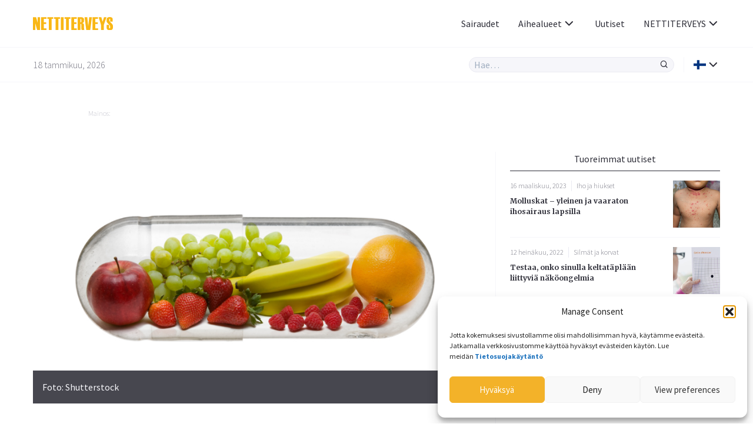

--- FILE ---
content_type: text/html; charset=UTF-8
request_url: https://www.nettiterveys.fi/artikkeli/b-c-ja-d-vitamiini/
body_size: 17569
content:
<!doctype html>
<html lang="fi-FI">
<head>
	<meta charset="UTF-8">
	<link rel="dns-prefetch" href="//fonts.googleapis.com/" />
	<link rel="dns-prefetch" href="//fonts.gstatic.com/" />
	<link rel="dns-prefetch" href="//acdn.adnxs.com/" />
	<link rel="dns-prefetch" href="//ib.adnxs.com/" />
	<link rel="dns-prefetch" href="//cdn.adnxs.com/" />
	<!-- misc -->
	<meta name="viewport" content="width=device-width, initial-scale=1, shrink-to-fit=no">
	<!-- favicon -->
	<link rel="apple-touch-icon" sizes="180x180" href="https://www.nettiterveys.fi/wp-content/themes/doktorn/build/assets/favicons/apple-touch-icon.png">
	<link rel="icon" type="image/png" sizes="32x32" href="https://www.nettiterveys.fi/wp-content/themes/doktorn/build/assets/favicons/favicon-32x32.png">
	<link rel="icon" type="image/png" sizes="16x16" href="https://www.nettiterveys.fi/wp-content/themes/doktorn/build/assets/favicons/favicon-16x16.png">
	<link rel="manifest" href="https://www.nettiterveys.fi/wp-content/themes/doktorn/build/assets/favicons/site.webmanifest">
	<link rel="mask-icon" href="https://www.nettiterveys.fi/wp-content/themes/doktorn/build/assets/favicons/safari-pinned-tab.svg" color="#0a2639">
	<link rel="shortcut icon" href="https://www.nettiterveys.fi/wp-content/themes/doktorn/build/assets/favicons/favicon.ico">
	<meta name="msapplication-TileColor" content="#ffffff">
	<meta name="msapplication-config" content="https://www.nettiterveys.fi/wp-content/themes/doktorn/build/assets/favicons/browserconfig.xml">
	<meta name="theme-color" content="#ffffff">
	<!-- scripts -->
	<title>A-, B-, C- ja D-vitamiini | Nettiterveys.fi</title>

		<!-- All in One SEO Pro 4.4.7 - aioseo.com -->
		<meta name="description" content="A-, B-, C- ja D-vitamiini vähentävät yhdessä liikunnan ja oikeanlaisen ruokavalion kanssa sydän- ja verisuonitautien sekä osteoporoosin riskiä. Pohjoismaiden asiantuntijat ovat sopineet uusista pohjoismaisista ruoka- ja liikuntasuosituksista, jotka perustuvat uuteen tietoon." />
		<meta name="robots" content="max-image-preview:large" />
		<link rel="canonical" href="https://www.nettiterveys.fi/artikkeli/b-c-ja-d-vitamiini/" />
		<meta name="generator" content="All in One SEO Pro (AIOSEO) 4.4.7" />
		<meta property="og:locale" content="fi_FI" />
		<meta property="og:site_name" content="Nettiterveys.fi | Tietoa, turvallisuutta ja uteliaisuutta - läpi koko elämän" />
		<meta property="og:type" content="article" />
		<meta property="og:title" content="A-, B-, C- ja D-vitamiini | Nettiterveys.fi" />
		<meta property="og:description" content="A-, B-, C- ja D-vitamiini vähentävät yhdessä liikunnan ja oikeanlaisen ruokavalion kanssa sydän- ja verisuonitautien sekä osteoporoosin riskiä. Pohjoismaiden asiantuntijat ovat sopineet uusista pohjoismaisista ruoka- ja liikuntasuosituksista, jotka perustuvat uuteen tietoon." />
		<meta property="og:url" content="https://www.nettiterveys.fi/artikkeli/b-c-ja-d-vitamiini/" />
		<meta property="og:image" content="https://www.nettiterveys.fi/wp-content/uploads/old/shutterstock_76156198-870x489.jpg" />
		<meta property="og:image:secure_url" content="https://www.nettiterveys.fi/wp-content/uploads/old/shutterstock_76156198-870x489.jpg" />
		<meta property="article:published_time" content="2015-01-05T05:16:00+00:00" />
		<meta property="article:modified_time" content="2022-02-07T12:24:35+00:00" />
		<meta property="article:publisher" content="https://www.facebook.com/doktornpunktcom" />
		<meta name="twitter:card" content="summary" />
		<meta name="twitter:site" content="@doktornpunktcom" />
		<meta name="twitter:title" content="A-, B-, C- ja D-vitamiini | Nettiterveys.fi" />
		<meta name="twitter:description" content="A-, B-, C- ja D-vitamiini vähentävät yhdessä liikunnan ja oikeanlaisen ruokavalion kanssa sydän- ja verisuonitautien sekä osteoporoosin riskiä. Pohjoismaiden asiantuntijat ovat sopineet uusista pohjoismaisista ruoka- ja liikuntasuosituksista, jotka perustuvat uuteen tietoon." />
		<meta name="twitter:creator" content="@doktornpunktcom" />
		<meta name="twitter:image" content="https://www.nettiterveys.fi/wp-content/uploads/old/shutterstock_76156198-870x489.jpg" />
		<script type="application/ld+json" class="aioseo-schema">
			{"@context":"https:\/\/schema.org","@graph":[{"@type":"Article","@id":"https:\/\/www.nettiterveys.fi\/artikkeli\/b-c-ja-d-vitamiini\/aioseo-article-636d334f9a3ac","name":"A-, B-, C- ja D-vitamiini","headline":"A-, B-, C- ja D-vitamiini","description":"A-, B-, C- ja D-vitamiini v\u00e4hent\u00e4v\u00e4t yhdess\u00e4 liikunnan ja oikeanlaisen ruokavalion kanssa syd\u00e4n- ja verisuonitautien sek\u00e4 osteoporoosin riski\u00e4. Pohjoismaiden asiantuntijat ovat sopineet uusista pohjoismaisista ruoka- ja liikuntasuosituksista, jotka perustuvat uuteen tietoon. ","author":{"@type":"Person","name":"Redaktionen","url":"https:\/\/www.nettiterveys.fi\/kirjoittaja\/redaktionen\/"},"publisher":{"@id":"https:\/\/www.nettiterveys.fi\/#organization"},"image":{"@type":"ImageObject","url":"http:\/\/doktornfi.occidentdue.se\/wp-content\/uploads\/2021\/10\/nettiterveys_logo.svg","@id":"https:\/\/www.nettiterveys.fi\/#articleImage"},"datePublished":"2015-01-05T05:16:00+02:00","dateModified":"2022-02-07T12:24:35+02:00","inLanguage":"fi-FI","articleSection":"Ruoka ja vitamiinit"},{"@type":"BreadcrumbList","@id":"https:\/\/www.nettiterveys.fi\/artikkeli\/b-c-ja-d-vitamiini\/#breadcrumblist","itemListElement":[{"@type":"ListItem","@id":"https:\/\/www.nettiterveys.fi\/#listItem","position":1,"item":{"@type":"WebPage","@id":"https:\/\/www.nettiterveys.fi\/","name":"Home","description":"Tietoa, turvallisuutta ja uteliaisuutta - l\u00e4pi koko el\u00e4m\u00e4n","url":"https:\/\/www.nettiterveys.fi\/"},"nextItem":"https:\/\/www.nettiterveys.fi\/artikkeli\/b-c-ja-d-vitamiini\/#listItem"},{"@type":"ListItem","@id":"https:\/\/www.nettiterveys.fi\/artikkeli\/b-c-ja-d-vitamiini\/#listItem","position":2,"item":{"@type":"WebPage","@id":"https:\/\/www.nettiterveys.fi\/artikkeli\/b-c-ja-d-vitamiini\/","name":"A-, B-, C- ja D-vitamiini","description":"A-, B-, C- ja D-vitamiini v\u00e4hent\u00e4v\u00e4t yhdess\u00e4 liikunnan ja oikeanlaisen ruokavalion kanssa syd\u00e4n- ja verisuonitautien sek\u00e4 osteoporoosin riski\u00e4. Pohjoismaiden asiantuntijat ovat sopineet uusista pohjoismaisista ruoka- ja liikuntasuosituksista, jotka perustuvat uuteen tietoon.","url":"https:\/\/www.nettiterveys.fi\/artikkeli\/b-c-ja-d-vitamiini\/"},"previousItem":"https:\/\/www.nettiterveys.fi\/#listItem"}]},{"@type":"Organization","@id":"https:\/\/www.nettiterveys.fi\/#organization","name":"Nettiterveys.fi","url":"https:\/\/www.nettiterveys.fi\/","logo":{"@type":"ImageObject","url":"http:\/\/doktornfi.occidentdue.se\/wp-content\/uploads\/2021\/10\/nettiterveys_logo.svg","@id":"https:\/\/www.nettiterveys.fi\/artikkeli\/b-c-ja-d-vitamiini\/#organizationLogo"},"image":{"@id":"https:\/\/www.nettiterveys.fi\/#organizationLogo"},"sameAs":["https:\/\/www.facebook.com\/doktornpunktcom","https:\/\/twitter.com\/doktornpunktcom","https:\/\/www.instagram.com\/doktornpunktcom\/"]},{"@type":"Person","@id":"https:\/\/www.nettiterveys.fi\/kirjoittaja\/redaktionen\/#author","url":"https:\/\/www.nettiterveys.fi\/kirjoittaja\/redaktionen\/","name":"Redaktionen"},{"@type":"WebPage","@id":"https:\/\/www.nettiterveys.fi\/artikkeli\/b-c-ja-d-vitamiini\/#webpage","url":"https:\/\/www.nettiterveys.fi\/artikkeli\/b-c-ja-d-vitamiini\/","name":"A-, B-, C- ja D-vitamiini | Nettiterveys.fi","description":"A-, B-, C- ja D-vitamiini v\u00e4hent\u00e4v\u00e4t yhdess\u00e4 liikunnan ja oikeanlaisen ruokavalion kanssa syd\u00e4n- ja verisuonitautien sek\u00e4 osteoporoosin riski\u00e4. Pohjoismaiden asiantuntijat ovat sopineet uusista pohjoismaisista ruoka- ja liikuntasuosituksista, jotka perustuvat uuteen tietoon.","inLanguage":"fi-FI","isPartOf":{"@id":"https:\/\/www.nettiterveys.fi\/#website"},"breadcrumb":{"@id":"https:\/\/www.nettiterveys.fi\/artikkeli\/b-c-ja-d-vitamiini\/#breadcrumblist"},"author":{"@id":"https:\/\/www.nettiterveys.fi\/kirjoittaja\/redaktionen\/#author"},"creator":{"@id":"https:\/\/www.nettiterveys.fi\/kirjoittaja\/redaktionen\/#author"},"datePublished":"2015-01-05T05:16:00+02:00","dateModified":"2022-02-07T12:24:35+02:00"},{"@type":"WebSite","@id":"https:\/\/www.nettiterveys.fi\/#website","url":"https:\/\/www.nettiterveys.fi\/","name":"Nettiterveys.fi","description":"Tietoa, turvallisuutta ja uteliaisuutta - l\u00e4pi koko el\u00e4m\u00e4n","inLanguage":"fi-FI","publisher":{"@id":"https:\/\/www.nettiterveys.fi\/#organization"}}]}
		</script>
		<!-- All in One SEO Pro -->

<link rel='stylesheet' id='cmplz-general-css' href='https://www.nettiterveys.fi/wp-content/plugins/complianz-gdpr-premium/assets/css/cookieblocker.min.css?ver=1752309376' type='text/css' media='all' />
<link rel='stylesheet' id='doktorn-style-css' href='https://www.nettiterveys.fi/wp-content/themes/doktorn/build/styles/theme.min.css?ver=062df79' type='text/css' media='all' />
<link rel='stylesheet' id='doktorn-jam-icons-css' href='https://www.nettiterveys.fi/wp-content/themes/doktorn/build/librarystyles/jam-icons/css/jam.min.css?ver=2.0.1' type='text/css' media='all' />
<link rel='stylesheet' id='doktorn-flag-icons-css' href='https://www.nettiterveys.fi/wp-content/themes/doktorn/build/librarystyles/flag-icon-css/css/flag-icons.min.css?ver=4.1.6' type='text/css' media='all' />
<link rel="https://api.w.org/" href="https://www.nettiterveys.fi/wp-json/" /><link rel="alternate" type="application/json" href="https://www.nettiterveys.fi/wp-json/wp/v2/posts/1196" /><link rel="EditURI" type="application/rsd+xml" title="RSD" href="https://www.nettiterveys.fi/xmlrpc.php?rsd" />
<meta name="generator" content="WordPress 6.5.7" />
<link rel='shortlink' href='https://www.nettiterveys.fi/?p=1196' />
<link rel="alternate" type="application/json+oembed" href="https://www.nettiterveys.fi/wp-json/oembed/1.0/embed?url=https%3A%2F%2Fwww.nettiterveys.fi%2Fartikkeli%2Fb-c-ja-d-vitamiini%2F" />
<link rel="alternate" type="text/xml+oembed" href="https://www.nettiterveys.fi/wp-json/oembed/1.0/embed?url=https%3A%2F%2Fwww.nettiterveys.fi%2Fartikkeli%2Fb-c-ja-d-vitamiini%2F&#038;format=xml" />
<script type="text/javascript" src="//cdn-eu.readspeaker.com/script/12640/webReader/webReader.js?pids=wr" id="rs_req_Init"></script>
			<style>.cmplz-hidden {
					display: none !important;
				}</style>	<!--tag manager -->
	<script type="text/javascript">
		dataLayer = [{"therapyArea": "Ruoka ja vitamiinit"}];
	</script>
		<!--init script for appnexus stuff -->
	<script type="text/javascript">
		var apntag = apntag || {};
		apntag.anq = apntag.anq || [];
		(function() {
			var d = document, e = d.createElement('script'), p = d.getElementsByTagName('head')[0];
			e.type = 'text/javascript';  e.async = true;
			e.src = '//acdn.adnxs.com/ast/ast.js';
			p.insertBefore(e, p.firstChild);
		})();
	</script>
</head><body data-cmplz=1 id="body" class="post-template-default single single-post postid-1196 single-format-standard" itemscope itemtype="https://schema.org/WebPage"><header class="js-navigation-header fixed w-full bg-white mx-auto border-b border-whisper z-999">

	<div class="container flex items-center justify-between h-5">

		<!-- logo, title and tagline -->
		<div class="pr-2 flex-grow">
							<a class="block" title="Ensimmäiselle sivulle" href="https://www.nettiterveys.fi">
					<img class="max-w-8.5" alt="Nettiterveys - Turvallisuutta, tietoa ja uteliaisuutta - läpi koko elämän" src="https://www.nettiterveys.fi/wp-content/uploads/2021/10/nettiterveys_logo.svg">
				</a>
					</div>

		<div class="js-header-right flex flex-grow justify-end ">

			<!-- hamburger -->
			<div class="flex items-center lg:hidden">
				<div class="js-hamburger">
					<span></span>
					<span></span>
					<span></span>
					<span></span>
				</div>
			</div>

			<!-- navigation menu -->
			<nav class="js-navigation z-999 bg-white fixed lg:static right-none top-none mt-5 lg:mt-none h-full lg:-mx-1 lg:z-auto"><ul id="menu-primary-menu" class="text-tuna lg:flex lg:justify-end lg:items-center lg:pl-2"><li id="menu-item-205098" class="menu-item menu-item-type-custom menu-item-object-custom menu-item-205098"><a href="/sairaudet/">Sairaudet</a></li>
<li id="menu-item-205081" class="menu-mega menu-item menu-item-type-custom menu-item-object-custom menu-item-has-children menu-item-205081"><a href="#">Aihealueet<span class="js-sub-menu-icon jam jam-chevron-down text-tuna text-1.5"></span></a>
<ul class="sub-menu">
	<li id="menu-item-205082" class="menu-item menu-item-type-custom menu-item-object-custom menu-item-has-children menu-item-205082"><a href="#">A</a>
	<ul class="sub-menu">
		<li id="menu-item-205059" class="menu-item menu-item-type-taxonomy menu-item-object-category menu-item-205059"><a href="https://www.nettiterveys.fi/aivot-ja-hermot/">Aivot ja hermot</a></li>
	</ul>
</li>
	<li id="menu-item-205083" class="menu-item menu-item-type-custom menu-item-object-custom menu-item-has-children menu-item-205083"><a href="#">D</a>
	<ul class="sub-menu">
		<li id="menu-item-205060" class="menu-item menu-item-type-taxonomy menu-item-object-category menu-item-205060"><a href="https://www.nettiterveys.fi/diabetes/">Diabetes</a></li>
	</ul>
</li>
	<li id="menu-item-205084" class="menu-item menu-item-type-custom menu-item-object-custom menu-item-has-children menu-item-205084"><a href="#">E</a>
	<ul class="sub-menu">
		<li id="menu-item-205061" class="menu-item menu-item-type-taxonomy menu-item-object-category menu-item-205061"><a href="https://www.nettiterveys.fi/el%C3%A4inten-terveys/">Eläinten terveys</a></li>
	</ul>
</li>
	<li id="menu-item-205085" class="menu-item menu-item-type-custom menu-item-object-custom menu-item-has-children menu-item-205085"><a href="#">H</a>
	<ul class="sub-menu">
		<li id="menu-item-205062" class="menu-item menu-item-type-taxonomy menu-item-object-category menu-item-205062"><a href="https://www.nettiterveys.fi/hengitystiet-ja-allergiat/">Hengitystiet ja allergiat</a></li>
	</ul>
</li>
	<li id="menu-item-205086" class="menu-item menu-item-type-custom menu-item-object-custom menu-item-has-children menu-item-205086"><a href="#">I</a>
	<ul class="sub-menu">
		<li id="menu-item-205063" class="menu-item menu-item-type-taxonomy menu-item-object-category menu-item-205063"><a href="https://www.nettiterveys.fi/iho-ja-hiukset/">Iho ja hiukset</a></li>
	</ul>
</li>
	<li id="menu-item-205087" class="menu-item menu-item-type-custom menu-item-object-custom menu-item-has-children menu-item-205087"><a href="#">L</a>
	<ul class="sub-menu">
		<li id="menu-item-205064" class="menu-item menu-item-type-taxonomy menu-item-object-category menu-item-205064"><a href="https://www.nettiterveys.fi/lapset-ja-raskaus/">Lapset ja raskaus</a></li>
		<li id="menu-item-205065" class="menu-item menu-item-type-taxonomy menu-item-object-category menu-item-205065"><a href="https://www.nettiterveys.fi/liikkuminen-tuki-ja-liikuntaelimist%C3%B6-selk%C3%A4/">Liikkuminen, tuki- ja liikuntaelimistö, selkä</a></li>
	</ul>
</li>
	<li id="menu-item-205088" class="menu-item menu-item-type-custom menu-item-object-custom menu-item-has-children menu-item-205088"><a href="#">M</a>
	<ul class="sub-menu">
		<li id="menu-item-205066" class="menu-item menu-item-type-taxonomy menu-item-object-category menu-item-205066"><a href="https://www.nettiterveys.fi/masennus-ja-ahdistus/">Masennus ja ahdistus</a></li>
		<li id="menu-item-205067" class="menu-item menu-item-type-taxonomy menu-item-object-category menu-item-205067"><a href="https://www.nettiterveys.fi/miesten-terveys/">Miesten terveys</a></li>
	</ul>
</li>
	<li id="menu-item-205089" class="menu-item menu-item-type-custom menu-item-object-custom menu-item-has-children menu-item-205089"><a href="#">N</a>
	<ul class="sub-menu">
		<li id="menu-item-205068" class="menu-item menu-item-type-taxonomy menu-item-object-category menu-item-205068"><a href="https://www.nettiterveys.fi/naisten-terveys-ja-sairaudet/">Naisten terveys ja sairaudet</a></li>
	</ul>
</li>
	<li id="menu-item-205090" class="menu-item menu-item-type-custom menu-item-object-custom menu-item-has-children menu-item-205090"><a href="#">P</a>
	<ul class="sub-menu">
		<li id="menu-item-205069" class="menu-item menu-item-type-taxonomy menu-item-object-category menu-item-205069"><a href="https://www.nettiterveys.fi/parempi-el%C3%A4m%C3%A4/">Parempi elämä</a></li>
	</ul>
</li>
	<li id="menu-item-205091" class="menu-item menu-item-type-custom menu-item-object-custom menu-item-has-children menu-item-205091"><a href="#">R</a>
	<ul class="sub-menu">
		<li id="menu-item-205070" class="menu-item menu-item-type-taxonomy menu-item-object-category menu-item-205070"><a href="https://www.nettiterveys.fi/ruoka-ja-vitamiinit/">Ruoka ja vitamiinit</a></li>
	</ul>
</li>
	<li id="menu-item-205093" class="menu-item menu-item-type-custom menu-item-object-custom menu-item-has-children menu-item-205093"><a href="#">S</a>
	<ul class="sub-menu">
		<li id="menu-item-205071" class="menu-item menu-item-type-taxonomy menu-item-object-category menu-item-205071"><a href="https://www.nettiterveys.fi/seksi-ja-suhteet/">Seksi ja suhteet</a></li>
		<li id="menu-item-205072" class="menu-item menu-item-type-taxonomy menu-item-object-category menu-item-205072"><a href="https://www.nettiterveys.fi/silm%C3%A4t-ja-korvat/">Silmät ja korvat</a></li>
		<li id="menu-item-205073" class="menu-item menu-item-type-taxonomy menu-item-object-category menu-item-205073"><a href="https://www.nettiterveys.fi/suu-ja-hampaat/">Suu ja hampaat</a></li>
		<li id="menu-item-205074" class="menu-item menu-item-type-taxonomy menu-item-object-category menu-item-205074"><a href="https://www.nettiterveys.fi/syd%C3%A4n-ja-verisuonet/">Sydän ja verisuonet</a></li>
		<li id="menu-item-205075" class="menu-item menu-item-type-taxonomy menu-item-object-category menu-item-205075"><a href="https://www.nettiterveys.fi/sy%C3%B6p%C3%A4/">Syöpä</a></li>
	</ul>
</li>
	<li id="menu-item-205094" class="menu-item menu-item-type-custom menu-item-object-custom menu-item-has-children menu-item-205094"><a href="#">T</a>
	<ul class="sub-menu">
		<li id="menu-item-205076" class="menu-item menu-item-type-taxonomy menu-item-object-category menu-item-205076"><a href="https://www.nettiterveys.fi/tulehdukset-infektiot-ja-rokotteet/">Tulehdukset (infektiot) ja rokotteet</a></li>
		<li id="menu-item-205077" class="menu-item menu-item-type-taxonomy menu-item-object-category menu-item-205077"><a href="https://www.nettiterveys.fi/tupakoinnin-lopettaminen/">Tupakoinnin lopettaminen</a></li>
	</ul>
</li>
	<li id="menu-item-205095" class="menu-item menu-item-type-custom menu-item-object-custom menu-item-has-children menu-item-205095"><a href="#">U</a>
	<ul class="sub-menu">
		<li id="menu-item-205078" class="menu-item menu-item-type-taxonomy menu-item-object-category menu-item-205078"><a href="https://www.nettiterveys.fi/uni-ja-stressi/">Uni ja stressi</a></li>
	</ul>
</li>
	<li id="menu-item-205096" class="menu-item menu-item-type-custom menu-item-object-custom menu-item-has-children menu-item-205096"><a href="#">V</a>
	<ul class="sub-menu">
		<li id="menu-item-205079" class="menu-item menu-item-type-taxonomy menu-item-object-category menu-item-205079"><a href="https://www.nettiterveys.fi/vatsa-ja-suolisto/">Vatsa ja suolisto</a></li>
	</ul>
</li>
	<li id="menu-item-205097" class="menu-item menu-item-type-custom menu-item-object-custom menu-item-has-children menu-item-205097"><a href="#">Y</a>
	<ul class="sub-menu">
		<li id="menu-item-205080" class="menu-item menu-item-type-taxonomy menu-item-object-category menu-item-205080"><a href="https://www.nettiterveys.fi/ylipaino-ja-lihavuus/">Ylipaino ja lihavuus</a></li>
	</ul>
</li>
</ul>
</li>
<li id="menu-item-205102" class="menu-item menu-item-type-post_type menu-item-object-page menu-item-205102"><a href="https://www.nettiterveys.fi/uutiset/">Uutiset</a></li>
<li id="menu-item-205120" class="menu-dropdown menu-item menu-item-type-custom menu-item-object-custom menu-item-has-children menu-item-205120"><a href="#">NETTITERVEYS<span class="js-sub-menu-icon jam jam-chevron-down text-tuna text-1.5"></span></a>
<ul class="sub-menu">
	<li id="menu-item-205099" class="menu-item menu-item-type-post_type menu-item-object-page menu-item-205099"><a href="https://www.nettiterveys.fi/tietoa-meist%c3%a4/">Tietoa meistä</a></li>
	<li id="menu-item-205121" class="menu-item menu-item-type-post_type menu-item-object-page menu-item-205121"><a href="https://www.nettiterveys.fi/tietoa-meist%c3%a4/toimitus/">Toimitus</a></li>
	<li id="menu-item-330815" class="menu-item menu-item-type-post_type menu-item-object-page menu-item-330815"><a href="https://www.nettiterveys.fi/tietoa-meist%c3%a4/mainonta/">Mainonta</a></li>
</ul>
</li>
</ul></nav>
		</div>
	</div>

	<div class="border-t border-whisper py-1">
		<div class="container flex items-center justify-between">
			<span class="hidden md:block font-sans text-jumbo text-1 font-light">18 tammikuu, 2026</span>
			<div class="flex items-stretch w-full md:w-auto flex-grow justify-end">

				<div class="relative w-full md:w-2/3 lg:w-1/3">

					<form class="flex items-stretch bg-whisper rounded-full border border-athens-gray w-full md:w-auto " role="search" method="get" action="/">
						<input class="js-search-all font-sans font-normal appearance-none w-full text-tuna focus:outline-none focus:shadow-none bg-transparent px-0.5" id="search-all" name="s" type="search" placeholder="Hae…">
						<input type="hidden" id="hdnposttypesearch" name="post_type" value="disease" />
						<button type="button" class="js-search-all-icon text-tuna focus:outline-none focus:none" aria-label="Hae"><span class="jam jam-search jam-close text-1 px-0.5"></span></button>
					</form>

					<div class="js-search-panel absolute w-full shadow-floating bg-white rounded-4 mt-1 border border-whisper">
						<div class="js-search-panel-container p-1 pb-0 max-h-25 overflow-y-auto">

							<h3 class="font-sans text-tuna font-normal mb-1">Kirjoita hakusanasi</h3>

						</div>
					</div>

				</div>

				<div class="border-l border-whisper ml-1 pl-1 flex items-center relative language-submenu">

				<!-- language menu -->
				<nav class="js-language-menu"><ul id="menu-language" class="text-tuna"><li id="menu-item-205103" class="menu-dropdown menu-item menu-item-type-custom menu-item-object-custom menu-item-has-children menu-item-205103"><a href="#"><span class="flag-icon flag-icon-fi"></span><span class="js-sub-menu-icon jam jam-chevron-down text-tuna text-1.5"></span></a>
<ul class="sub-menu">
	<li id="menu-item-205106" class="menu-item menu-item-type-custom menu-item-object-custom menu-item-205106"><a href="https://www.doktorn.com/">Svenska <span class="ml-0.5 flag-icon flag-icon-se"></span></a></li>
	<li id="menu-item-205104" class="menu-item menu-item-type-custom menu-item-object-custom menu-item-205104"><a href="https://www.isundhed.dk/">Dansk <span class="ml-0.5 flag-icon flag-icon-dk"></span></a></li>
	<li id="menu-item-205105" class="menu-item menu-item-type-custom menu-item-object-custom menu-item-205105"><a href="https://www.altomhelse.no/">Norsk <span class="ml-0.5 flag-icon flag-icon-no"></span></a></li>
</ul>
</li>
</ul></nav>
				</div>
			</div>
		</div>
	</div>

	<!-- About template navigation -->
	
</header>
	<main class="mt-10 mb-2 md:mt-11.5 md:mb-3 container mx-auto">
<div class="components-globals-advertisements-banner-fullwidth rs_skip js-banner-wrapper js-undefined hidden lg:block ">
	<div class="mb-1 md:mb-3.5">
		<div class="mx-auto w-full max-w-61.25">
			<span class="text-french-gray text-0.75 font-sans font-light mb-0.25 block">Mainos:</span>
			<div class="js-banner-fullwidth js-banner" id="Nettiterveys_top_980x240px"  >
			</div>
		</div>
	</div>
</div>
<section class="flex flex-wrap md:-mx-1.5"><article class="w-full w-full-print lg:w-2/3 md:px-1.5 lg:border-r lg:border-whisper rs_start" itemscope itemtype="http://schema.org/Article" itemprop="mainEntity"><div class="components-articles-single-header">
			<div class="js-article-slider bg-steel-gray mb-2">
							<div itemprop="image" itemscope itemtype="http://schema.org/ImageObject" class="js-article-slide relative" data-src="https://www.nettiterveys.fi/wp-content/uploads/old/shutterstock_76156198-370x208.jpg">
					<img class="w-full lazyload"
						alt=" Foto: Shutterstock"
						src="https://www.nettiterveys.fi/wp-content/uploads/old/shutterstock_76156198-870x489.jpg"						itemprop="contentUrl" width="870" height="489" >
											<p itemprop="text" class="js-text-image truncate md:no-truncate absolute bottom-0 left-0 w-full bg-steel-gray-80 text-whisper p-0.5 px-1 md:p-1 text-0.75 md:text-1 cursor-pointer md:cursor-default">
							 Foto: Shutterstock						</p>
									</div>
					</div>
	<div class="rs_skip readspeaker_wrapper rs_href rs_preserve">
	<a class="rs_preserve rs_skip rs_playbtn" alt="Kuuntele sivun tekstiä ReadSpeaker-sovelluksella" href="//app-eu.readspeaker.com/cgi-bin/rsent?customerid=12640&lang=fi_fi&readclass=rs_start&url=https://www.nettiterveys.fi/artikkeli/b-c-ja-d-vitamiini/" onclick="readpage(this.href, 'readspeaker'); return false;">
		<svg fill="#2e2e38" width="15px" height="15px" viewBox="0 0 24 24" focusable="false" aria-hidden="true">
			<path d="M17.8215947,20.3378738 C19.0186047,19.3700997 19.954485,18.1920266 20.6272425,16.8066445 C21.3,15.4192691 21.6368771,13.9302326 21.6368771,12.3375415 C21.6368771,10.7458472 21.3,9.25681063 20.6272425,7.87043189 C19.954485,6.48504983 19.0186047,5.30598007 17.8215947,4.33820598 L19.4950166,2.66478405 C20.9063123,3.8627907 22.0096346,5.29800664 22.8059801,6.97242525 C23.6023256,8.64584718 24,10.4348837 24,12.3375415 C24,14.241196 23.6023256,16.0302326 22.8059801,17.7046512 C22.0096346,19.3790698 20.9063123,20.8152824 19.4950166,22.0122924 L17.8215947,20.3378738 Z M14.6700997,17.1873754 C15.4415282,16.6302326 16.0574751,15.9275748 16.5159468,15.0833887 C16.9754153,14.238206 17.2066445,13.3232558 17.2066445,12.3375415 C17.2066445,11.3528239 16.9754153,10.4388704 16.5159468,9.59368771 C16.0574751,8.74950166 15.4415282,8.04684385 14.6700997,7.48870432 L16.3445183,5.81528239 C17.3451827,6.56976744 18.1325581,7.52159468 18.7076412,8.67076412 C19.2817276,9.81993355 19.5687708,11.0418605 19.5687708,12.3375415 C19.5687708,13.6342193 19.2817276,14.8571429 18.7076412,16.0063123 C18.1325581,17.1554817 17.3451827,18.107309 16.3445183,18.861794 L14.6700997,17.1873754 Z M5.16877076,16.7687708 L1.47707641,16.7687708 C1.06644518,16.7687708 0.716611296,16.6252492 0.431561462,16.338206 C0.143521595,16.0521595 0,15.7023256 0,15.292691 L0,9.38438538 C0,8.97475083 0.143521595,8.62491694 0.431561462,8.33787375 C0.716611296,8.05182724 1.06644518,7.90730897 1.47707641,7.90730897 L5.16877076,7.90730897 L11.0033223,2 L13.2916944,2 L13.2916944,22.6770764 L11.0033223,22.6770764 L5.16877076,16.7687708 Z"></path>
		</svg><span>Kuunella</span>
	</a>
	<div id="readspeaker" class="rs_preserve rs_skip rs_addtools rs_splitbutton rs_exp">
		<button type="button" class="rsbtn_tooltoggle" title="Open/close toolbar" style="display:none" aria-expanded="false" data-rs-container="readspeaker" accesskey="1">
			<i class="rsicn rsicn-arrow-down" aria-hidden="true"></i>
			<span class="rsbtn_btnlabel" style="width: 0px; height: 0px;"></span>
		</button>
	</div>
</div>
	<!-- RSPEAK_START -->
			<h1 itemprop="headline" class="text-tuna font-bold font-serif text-2 mb-1">A-, B-, C- ja D-vitamiini</h1>
	
			<p itemprop="abstract" class="text-tuna text-bold font-body text-1.25 mb-1.5 leading-1.75">A-, B-, C- ja D-vitamiini vähentävät yhdessä liikunnan ja oikeanlaisen ruokavalion kanssa sydän- ja verisuonitautien sekä osteoporoosin riskiä. Pohjoismaiden asiantuntijat ovat sopineet uusista pohjoismaisista ruoka- ja liikuntasuosituksista, jotka perustuvat uuteen tietoon. </p>
	
	<div class="border-t border-whisper pt-1 mb-2 flex items-start justify-between flex-wrap">
		<div>

							<a rel="author" itemprop="author" class="flex items-center mb-0.5"
				href="https://www.nettiterveys.fi/kirjoittaja/redaktionen/">
											<img class="rounded-full border-2 border-athens-gray w-4 h-4 mr-0.5 lazyload" data-src="https://www.nettiterveys.fi/wp-content/themes/doktorn/build/assets/images/avatar_default.svg" src="[data-uri]" height="1" width="1" alt="Redaktionen">
										<div>
						<span class="block text-tuna font-bold font-serif text-1 hover:text-saffron">Redaktionen</span>
						<span class="block font-sans text-jumbo text-1"></span>
					</div>
				</a>
			
			
												<time itemprop="dateModified" datetime="2022-02-07T14:24:35+02:00" class="text-jumbo text-1 font-sans font-thin block">
					Päivitetty:  7 helmikuu, 2022</time>
							
							<time itemprop="datePublished" datetime="2015-01-05T07:16:00+02:00" class="text-jumbo text-1 font-sans font-thin mb-0.25 block">
				Julkaistu:  5 tammikuu, 2015				</time>
			
		</div>

		
<div class="components-misc-social-share">
	<div class="-mx-0.25">
		<ul class="list-reset flex flex-wrap ">

			<li>
				<a class="text-1 text-tuna hover:text-saffron w-2.5 h-2.5 flex items-center justify-center border border-athens-gray rounded-4 m-0.25 social-share" data-event-action="Facebook" href="https://www.facebook.com/sharer/sharer.php?u=https://www.nettiterveys.fi/artikkeli/b-c-ja-d-vitamiini/" target="_blank;">
					<span class="jam jam-facebook text-1.5" data-event-action="Facebook"></span>
				</a>
			</li>

			<li>
				<a class="text-1 text-tuna hover:text-saffron w-2.5 h-2.5 flex items-center justify-center border border-athens-gray rounded-4 m-0.25 social-share" data-event-action="Linkedin" href="https://www.linkedin.com/shareArticle?mini=true&url=https://www.nettiterveys.fi/artikkeli/b-c-ja-d-vitamiini/" target="_blank;">
					<span class="jam jam-linkedin text-1.5" data-event-action="Linkedin"></span>
				</a>
			</li>

			<li>
				<a class="text-1 text-tuna hover:text-saffron w-2.5 h-2.5 flex items-center justify-center border border-athens-gray rounded-4 m-0.25 social-share" data-event-action="Twitter" href="https://twitter.com/intent/tweet?url=https://www.nettiterveys.fi/artikkeli/b-c-ja-d-vitamiini/" target="_blank;">
					<span class="jam jam-twitter text-1.5" data-event-action="Twitter"></span>
				</a>
			</li>
						<li>
				<a class="text-1 text-tuna hover:text-saffron w-2.5 h-2.5 flex items-center justify-center border border-athens-gray rounded-4 m-0.25" data-event-action="Mail" href="/cdn-cgi/l/email-protection#[base64]" target="_blank;">
					<span class="jam jam-envelope text-1.5" data-event-action="Mail"></span>
				</a>
			</li>

			<li>
				<button class="text-1 text-tuna hover:text-saffron w-2.5 h-2.5 flex items-center justify-center border border-athens-gray rounded-4 m-0.25 outline-none focus:outline-none" onclick="window.print()"><span class="jam jam-printer text-1.5"></span></button>
			</li>

		</ul>
	</div>
</div>

	</div>

</div>
<div class="components-globals-advertisements-banner-mobile rs_skip js-banner-wrapper js-undefined block lg:hidden">
	<div class="mb-2">
		<div class="w-full max-w-20 mx-auto">
			<span class="text-french-gray text-0.75 font-sans font-light mb-0.25 block">Mainos:</span>
			<div class="js-banner-mobile js-banner" id="Nettiterveys_mobile_320x320px_1"  >
			</div>
		</div>
	</div>
</div>
<div class="content mb-2" itemprop="articleBody"><h2>A-vitamiinin tarvetta vähennetty</h2>
<p>Keho tuottaa A-vitamiinia muuntamalla retinolia eläinperäisestä ruoasta ja karotenoideja vihanneksista. Karotenoidit ovat vahvan oranssinpunaisia ja antavat värin esimerkiksi porkkanalle ja aprikoosille. Jopa parsakaali ja pinaatti sisältävät runsaasti karotenoideja, mutta väri peittyy vihreän klorofyllin alle. </p>
<p>Uudet tutkimukset osoittavat kehon osaavan käyttää A-vitamiinin valmistuksessa karotenoideja paremmin kuin ennen luultiinkaan. Siksi Pohjoismaat ovat sopineet, että 900 mikrogrammaa miehille ja 700 mikrogrammaa naisille riittää vastaamaan päivittäistä A-vitamiinin tarvetta. </p>
<h2>B-vitamiini ehkäisee sikiövaurioita</h2>
<p>B-vitamiinin folaatilla ja foolihapolla on suuri vaikutus solujen aineenvaihduntaan. Folaatti on myös välttämätöntä punasoluille. Liian vähäinen folaatin saanti lisää anemian riskiä. </p>
<p>Foolihappo on tärkeää raskauden aikana. Sillä on suojaava vaikutus, jonka takia raskaana oleville sekä raskautta suunnitteleville sitä suositellaankin 500 mikrogrammaa päivässä. </p>
<h2>C-vitamiinia verisuonille</h2>
<p>Pohjoismaat ovat päättäneet nostaa C-vitamiinin saantisuositusta 75 mg:aan päivässä. Tämän saa esimerkiksi 2 desistä appelsiinimehua, nyrkillisestä parsakaalia tai kahdesta kiivistä. </p>
<p>Uudet tutkimukset viittaavat siihen, että C-vitamiini auttaa pienentämään sydän- ja verisuonitautien riskiä. </p>
<h2>D-vitamiinia luuston terveydelle</h2>
<p>Pohjoismaat haluavat nostaa myös D-vitamiinin saantisuosituksia. </p>
<p>D-vitamiinilla voidaan ehkäistä osteoporoosia, sillä se vaikuttaa luiden lujuuteen ja tiheyteen. D-vitamiinin lisäksi säännöllinen liikunta ja ulkoilu ennaltaehkäisevät osteoporoosia, johon on kiinnitetty erityisen paljon huomiota ihmisten eliniän noustessa ja elintapojen muuttuessa mm. istumatyön yleistyessä. </p>
<p>Kesäisin D-vitamiinia saa auringosta, joten ulkoilu on hyväksi. Myös ruoan tulee sisältää D-vitamiinia. </p>
<p>Rasvaiset kalat, kuten lohi, tonnikala ja makrilli sisältävät runsaasti D-vitamiinia. Esimerkiksi lohivoileipä on hyvä tapa saada D-vitamiinia. Jopa munat, kanat ja turska sisältävät D-vitamiinia.</p>
<h2>Liikunta parantaa terveyttä</h2>
<p>Liikunnalla on suuri merkitys terveyden kannalta. Sitä suositellaan tehtäväksi päivittäin nyt 60 minuuttia. Kauppareissut kävelemällä tai työmatkat pyöräilemällä ovat oivia tapoja liikkua. Lisäksi liikunta auttaa painonhallinnassa, helpottaa stressiä ja valmistaa kehoa infektioita vastaan. Lihaskunnon lisäksi liikunta vaikuttaa positiivisesti myös tasapainoon.</p>
<h2>Pienillä muutoksilla paljon aikaan</h2>
<p>Pohjoismaisten ravintosuositusten mukaan on hyvä syödä vihanneksia ja hedelmiä päivittäin vähentääkseen riskiä sairastua. Vihannekset, kuten parsakaali, kukkakaali ja paprika, ovat hyväksi meille. </p>
<p>Rypsiöljy ja oliiviöljy korvaavat kerman ja voin. Ne voivat myös alentaa kolesterolia. Sokerin kanssa on syytä olla tarkkana. Ihminen ei tarvitse ylimääräistä sokeria, joka varastoituu elimistöön rasvaksi. </p>
<p>Suosituksia noudatettaessa mm. liikalihavuuden, diabeteksen ja osteoporoosin sekä myös sepelvaltimotaudin riski pienenee.</p>
</div><div style="display:none" id="midcontentads" class="js-mid-content-ads">

	
<div class="components-globals-advertisements-banner-content rs_skip js-banner-wrapper js-undefined hidden sm:block ">
	<div class="mb-2">
		<div class="mx-auto w-full max-w-31.875">
			<span class="text-french-gray text-0.75 font-sans font-light mb-0.25 block">Mainos:</span>
			<div class="js-banner-content js-banner" id="Nettiterveys_content_510x240px_1"  >
			</div>
		</div>
	</div>
</div>
<div class="components-globals-advertisements-banner-mobile rs_skip js-banner-wrapper js-undefined block sm:hidden">
	<div class="mb-2">
		<div class="w-full max-w-20 mx-auto">
			<span class="text-french-gray text-0.75 font-sans font-light mb-0.25 block">Mainos:</span>
			<div class="js-banner-mobile js-banner" id="Nettiterveys_mobile_320x320px_2"  >
			</div>
		</div>
	</div>
</div>

</div>

<div class="mb-2">


<div class="components-globals-advertisements-banner-content rs_skip js-banner-wrapper js-undefined hidden sm:block ">
	<div class="mb-2">
		<div class="mx-auto w-full max-w-31.875">
			<span class="text-french-gray text-0.75 font-sans font-light mb-0.25 block">Mainos:</span>
			<div class="js-banner-content js-banner" id="Nettiterveys_content_510x240px_2"  >
			</div>
		</div>
	</div>
</div>
<div class="components-globals-advertisements-banner-mobile rs_skip js-banner-wrapper js-undefined block sm:hidden">
	<div class="mb-2">
		<div class="w-full max-w-20 mx-auto">
			<span class="text-french-gray text-0.75 font-sans font-light mb-0.25 block">Mainos:</span>
			<div class="js-banner-mobile js-banner" id="Nettiterveys_mobile_320x320px_3"  >
			</div>
		</div>
	</div>
</div>

	<div class="components-misc-taxonomy-list">
		<div class="mb-2 mb-2">
			<h4 class="font-serif text-tuna text-1.25 font-bold mb-1">Tämä artikkeli käsittelee aihetta:</h4>
			<div class="flex flex-wrap">
									<a itemprop="articleSection" class="w-auto bg-whisper block font-sans font-normal text-tuna text-center text-1 mb-0.5 py-0.25 px-1 rounded-full border border-athens-gray hover:text-saffron mr-0.5 term-18" href="https://www.nettiterveys.fi/ruoka-ja-vitamiinit/">Ruoka ja vitamiinit</a>
							</div>
		</div>
	</div>

<div class="components-misc-social-share">
	<div class="-mx-0.25">
		<ul class="list-reset flex flex-wrap ">

			<li>
				<a class="text-1 text-tuna hover:text-saffron w-2.5 h-2.5 flex items-center justify-center border border-athens-gray rounded-4 m-0.25 social-share" data-event-action="Facebook" href="https://www.facebook.com/sharer/sharer.php?u=https://www.nettiterveys.fi/artikkeli/b-c-ja-d-vitamiini/" target="_blank;">
					<span class="jam jam-facebook text-1.5" data-event-action="Facebook"></span>
				</a>
			</li>

			<li>
				<a class="text-1 text-tuna hover:text-saffron w-2.5 h-2.5 flex items-center justify-center border border-athens-gray rounded-4 m-0.25 social-share" data-event-action="Linkedin" href="https://www.linkedin.com/shareArticle?mini=true&url=https://www.nettiterveys.fi/artikkeli/b-c-ja-d-vitamiini/" target="_blank;">
					<span class="jam jam-linkedin text-1.5" data-event-action="Linkedin"></span>
				</a>
			</li>

			<li>
				<a class="text-1 text-tuna hover:text-saffron w-2.5 h-2.5 flex items-center justify-center border border-athens-gray rounded-4 m-0.25 social-share" data-event-action="Twitter" href="https://twitter.com/intent/tweet?url=https://www.nettiterveys.fi/artikkeli/b-c-ja-d-vitamiini/" target="_blank;">
					<span class="jam jam-twitter text-1.5" data-event-action="Twitter"></span>
				</a>
			</li>
						<li>
				<a class="text-1 text-tuna hover:text-saffron w-2.5 h-2.5 flex items-center justify-center border border-athens-gray rounded-4 m-0.25" data-event-action="Mail" href="/cdn-cgi/l/email-protection#[base64]" target="_blank;">
					<span class="jam jam-envelope text-1.5" data-event-action="Mail"></span>
				</a>
			</li>

			<li>
				<button class="text-1 text-tuna hover:text-saffron w-2.5 h-2.5 flex items-center justify-center border border-athens-gray rounded-4 m-0.25 outline-none focus:outline-none" onclick="window.print()"><span class="jam jam-printer text-1.5"></span></button>
			</li>

		</ul>
	</div>
</div>

</div>

<div class="components-articles-excerpt-pattern-block-4 ">

	
<div class="components-misc-section-title">
	<div class="border-b border-whisper w-full mb-1 md:mb-2" itemprop="abstract" itemscope>
		<h2 class="font-sans text-1.5 text-tuna pb-0.5 border-b border-tuna inline-block -mb-1px ">
			Lue myös		</h2>
	</div>
</div>

<div class="components-articles-excerpt-large-block-2">
	<article class="pb-1 mb-1 md:pb-2 md:mb-2 border-b border-whisper relative">
		<a href="https://www.nettiterveys.fi/artikkeli/kaikki-tarvitsevat-rautaa-tavalliset-raudanpuutteen-merkit/" class="block w-full absolute left-0 top-0 h-full z-20"></a>
		<div class="flex items-start justify-between flex-wrap md:-mx-1">
			<div class="w-full md:w-2/3 md:px-1 ">
				<img alt="Kaikki tarvitsevat rautaa – tavalliset raudanpuutteen merkit" class="object-cover lazyload mb-1 md:mb-0 w-full" data-src="https://www.nettiterveys.fi/wp-content/uploads/old/järnbrist-870x489.jpg" src="[data-uri]" height="1" width="2">
			</div>
			<div class="w-full md:w-1/3 md:px-1">
				<div class="flex flex-wrap items-center mb-0.5 md:mb-1 z-30 relative">

					<span class="font-sans text-jumbo text-0.75 font-light mr-0.5 pr-0.5 border-r border-athens-gray">
						 7 helmikuu, 2022					</span>

											<a href="https://www.nettiterveys.fi/naisten-terveys-ja-sairaudet/" class="font-sans text-jumbo text-0.75 font-light hover:text-saffron">
							Naisten terveys ja sairaudet						</a>
					
					
				</div>




				<h3 class="font-serif text-tuna text-1.25 mb-0.5 font-bold hover:text-saffron z-30 relative break-words">
					<a href="https://www.nettiterveys.fi/artikkeli/kaikki-tarvitsevat-rautaa-tavalliset-raudanpuutteen-merkit/">Kaikki tarvitsevat rautaa – tavalliset raudanpuutteen merkit</a>
				</h3>
				<p class="truncate lg:no-truncate font-body font-normal text-tuna leading-1.75">
					Usein ja helposti väsyvät, huimauksesta kärsivät sekä v...				</p>
			</div>
		</div>
	</article>
</div>

<div class="components-articles-excerpt-medium-block-1">
	<article class="pb-1 mb-1 md:pb-2 md:mb-2 border-b border-whisper relative px-1 sm:px-0">
		<a href="https://www.nettiterveys.fi/artikkeli/maitohappobakteerien-rooli-vatsavaivoissa/" class="block w-full absolute left-0 top-0 h-full z-20"></a>
		<div class="flex items-start justify-between flex-wrap -mx-1">
			<div class="w-full sm:w-1/3 sm:pl-1 lg:px-1">
				<img alt="Maitohappobakteerien rooli vatsavaivoissa" class="mb-1 sm:mb-0 object-cover lazyload w-full relative" data-src="https://www.nettiterveys.fi/wp-content/uploads/old/magbalans-585x329.jpg"
				src="[data-uri]" height="1" width="2">
			</div>
			<div class="w-full sm:w-2/3 sm:px-1">
				<div class="flex items-center mb-0.5 z-30 relative">
					<span class="font-sans text-jumbo text-0.75 font-light mr-0.5 pr-0.5 border-r border-athens-gray">
						 4 helmikuu, 2022					</span>
											<a href="https://www.nettiterveys.fi/ruoka-ja-vitamiinit/" class="font-sans text-jumbo text-0.75 font-light hover:text-saffron">
							Ruoka ja vitamiinit						</a>
					
					
				</div>
				<h3 class="font-serif text-tuna text-1.25 sm:text-1 md:text-1.25 mb-0.5 font-bold hover:text-saffron z-30 relative">
					<a href="https://www.nettiterveys.fi/artikkeli/maitohappobakteerien-rooli-vatsavaivoissa/">Maitohappobakteerien rooli vatsavaivoissa</a>
				</h3>
				<p class="truncate lg:no-truncate font-body font-normal text-tuna leading-1.75">Vasta ilmestynyt tutkimus osoittaa, että stressi, epäsä...</p>
			</div>
		</div>
	</article>
</div>

<div class="components-articles-excerpt-medium-block-1">
	<article class="pb-0.5 relative px-1 sm:px-0">
		<a href="https://www.nettiterveys.fi/sairaudet/osteoporoosi-%28luukato%29---selvit%C3%A4-oletko-vaaravy%C3%B6hykkeess%C3%A4/" class="block w-full absolute left-0 top-0 h-full z-20"></a>
		<div class="flex items-start justify-between flex-wrap -mx-1">
			<div class="w-full sm:w-1/3 sm:pl-1 lg:px-1">
				<img alt="Osteoporoosi (luukato) &#8211; selvitä, oletko vaaravyöhykkeessä" class="mb-1 sm:mb-0 object-cover lazyload w-full relative" data-src="https://www.nettiterveys.fi/wp-content/uploads/old/shutterstock_121214677 benskörhet anders åker hälsa medicin välbefinnande osteoporos 1177 netdoktor symtom-585x329.jpg"
				src="[data-uri]" height="1" width="2">
			</div>
			<div class="w-full sm:w-2/3 sm:px-1">
				<div class="flex items-center mb-0.5 z-30 relative">
					<span class="font-sans text-jumbo text-0.75 font-light mr-0.5 pr-0.5 border-r border-athens-gray">
						 7 toukokuu, 2019					</span>
											<a href="https://www.nettiterveys.fi/ruoka-ja-vitamiinit/" class="font-sans text-jumbo text-0.75 font-light hover:text-saffron">
							Ruoka ja vitamiinit						</a>
					
					
				</div>
				<h3 class="font-serif text-tuna text-1.25 sm:text-1 md:text-1.25 mb-0.5 font-bold hover:text-saffron z-30 relative">
					<a href="https://www.nettiterveys.fi/sairaudet/osteoporoosi-%28luukato%29---selvit%C3%A4-oletko-vaaravy%C3%B6hykkeess%C3%A4/">Osteoporoosi (luukato) &#8211; selvitä, oletko vaaravyöhykkeessä</a>
				</h3>
				<p class="truncate lg:no-truncate font-body font-normal text-tuna leading-1.75">Ruotsissa tapahtuu vuosittain noin 70 000 luunmurtumaa ...</p>
			</div>
		</div>
	</article>
</div>

</div>


</article><div class="components-articles-single-sidebar hidden lg:block w-full lg:w-1/3 md:px-1.5 js-ad-stack">
<section class="mb-1.5">
	<div class="flex mb-1">
		<h3 class="border-b border-tuna font-sans text-1 text-tuna text-center inline-block w-full pb-0.5" >Tuoreimmat uutiset</h3>
	</div>
	<div>
		<div class="pb-1 mb-1 border-b border-whisper">
	<article class="flex items-start justify-between">
		<div class="pr-1">
			<div class="flex items-center mb-0.5">
				<span class="font-sans  text-jumbo text-0.75 font-light mr-0.5 pr-0.5 border-r border-athens-gray">
					16 maaliskuu, 2023				</span>
									<a href="https://www.nettiterveys.fi/iho-ja-hiukset/" class="font-sans text-jumbo text-0.75 font-light hover:text-saffron">
						Iho ja hiukset					</a>
							</div>
			<h4 class="font-serif text-tuna text-0.75 font-bold hover:text-saffron">
				<a class="latest-articles-link js-collect" href="https://www.nettiterveys.fi/sairaudet/molluskat-yleinen-ja-vaaraton-ihosairaus-lapsilla/">Molluskat &#8211; yleinen ja vaaraton ihosairaus lapsilla</a>
			</h4>
		</div>
		<a href="https://www.nettiterveys.fi/sairaudet/molluskat-yleinen-ja-vaaraton-ihosairaus-lapsilla/" class="block min-w-5 min-h-5 max-w-5 max-h-5">
			<img alt="Molluskat &#8211; yleinen ja vaaraton ihosairaus lapsilla" class="object-cover lazyload w-full" data-src="https://www.nettiterveys.fi/wp-content/uploads/2023/03/1737390707_Molluscum-contagiosum-virus-150x150.jpg"
			src="[data-uri]" height="1" width="1">
		</a>
	</article>
</div>
<div class="pb-1 mb-1 border-b border-whisper">
	<article class="flex items-start justify-between">
		<div class="pr-1">
			<div class="flex items-center mb-0.5">
				<span class="font-sans  text-jumbo text-0.75 font-light mr-0.5 pr-0.5 border-r border-athens-gray">
					12 heinäkuu, 2022				</span>
									<a href="https://www.nettiterveys.fi/silm%C3%A4t-ja-korvat/" class="font-sans text-jumbo text-0.75 font-light hover:text-saffron">
						Silmät ja korvat					</a>
							</div>
			<h4 class="font-serif text-tuna text-0.75 font-bold hover:text-saffron">
				<a class="latest-articles-link js-collect" href="https://www.nettiterveys.fi/sairaudet/testaa-onko-sinulla-keltat%c3%a4pl%c3%a4%c3%a4n-liittyvi%c3%a4-n%c3%a4k%c3%b6ongelmia/">Testaa, onko sinulla keltatäplään liittyviä näköongelmia</a>
			</h4>
		</div>
		<a href="https://www.nettiterveys.fi/sairaudet/testaa-onko-sinulla-keltat%c3%a4pl%c3%a4%c3%a4n-liittyvi%c3%a4-n%c3%a4k%c3%b6ongelmia/" class="block min-w-5 min-h-5 max-w-5 max-h-5">
			<img alt="Testaa, onko sinulla keltatäplään liittyviä näköongelmia" class="object-cover lazyload w-full" data-src="https://www.nettiterveys.fi/wp-content/uploads/2022/06/shutterstock_174167783-gula-flacken-ogonsjukdom-testa-synen-med-Amslertest-Amsler-grid-synbesvar-870x489-1-150x150.jpg"
			src="[data-uri]" height="1" width="1">
		</a>
	</article>
</div>
<div class="pb-1 mb-1 border-b border-whisper">
	<article class="flex items-start justify-between">
		<div class="pr-1">
			<div class="flex items-center mb-0.5">
				<span class="font-sans  text-jumbo text-0.75 font-light mr-0.5 pr-0.5 border-r border-athens-gray">
					 2 helmikuu, 2023				</span>
									<a href="https://www.nettiterveys.fi/hengitystiet-ja-allergiat/" class="font-sans text-jumbo text-0.75 font-light hover:text-saffron">
						Hengitystiet ja allergiat					</a>
							</div>
			<h4 class="font-serif text-tuna text-0.75 font-bold hover:text-saffron">
				<a class="latest-articles-link js-collect" href="https://www.nettiterveys.fi/sairaudet/kaikki-kystisesta-fibroosista-syy-oireet-ja-hoito/">Kaikki kystisestä fibroosista &#8211; syy, oireet ja hoito.</a>
			</h4>
		</div>
		<a href="https://www.nettiterveys.fi/sairaudet/kaikki-kystisesta-fibroosista-syy-oireet-ja-hoito/" class="block min-w-5 min-h-5 max-w-5 max-h-5">
			<img alt="Kaikki kystisestä fibroosista &#8211; syy, oireet ja hoito." class="object-cover lazyload w-full" data-src="https://www.nettiterveys.fi/wp-content/uploads/2022/03/shutterstock_1166010094-1-150x150.jpg"
			src="[data-uri]" height="1" width="1">
		</a>
	</article>
</div>
	</div>
</section>


<div class="components-globals-advertisements-banner-side rs_skip js-banner-wrapper js-undefined hidden lg:block">
	<div class="w-full max-w-15.625 mx-auto mb-1.5">
		<span class="text-french-gray text-0.75 font-sans font-light mb-0.25 block">Mainos:</span>
		<div class="js-banner-side js-banner" id="Nettiterveys_desktop_250x360px_1"  >
		</div>
	</div>
</div>

<div class="components-globals-advertisements-banner-side rs_skip js-banner-wrapper js-undefined hidden lg:block">
	<div class="w-full max-w-15.625 mx-auto mb-1.5">
		<span class="text-french-gray text-0.75 font-sans font-light mb-0.25 block">Mainos:</span>
		<div class="js-banner-side js-banner" id="Nettiterveys_desktop_250x360px_2"  >
		</div>
	</div>
</div>

<div class="components-globals-advertisements-banner-side rs_skip js-banner-wrapper js-undefined hidden lg:block">
	<div class="w-full max-w-15.625 mx-auto mb-1.5">
		<span class="text-french-gray text-0.75 font-sans font-light mb-0.25 block">Mainos:</span>
		<div class="js-banner-side js-banner" id="Nettiterveys_desktop_250x360px_3"  >
		</div>
	</div>
</div>
<div class="js-ad-stack-template" style="display:none;">
<div class="components-globals-advertisements-banner-side rs_skip js-banner-wrapper js-undefined hidden lg:block">
	<div class="w-full max-w-15.625 mx-auto mb-1.5">
		<span class="text-french-gray text-0.75 font-sans font-light mb-0.25 block">Mainos:</span>
		<div class="js-banner-side js-banner" id="Nettiterveys_desktop_250x360px_4"  >
		</div>
	</div>
</div>
</div></div>
</section>
<div class="components-globals-advertisements-banner-fullwidth rs_skip js-banner-wrapper js-undefined hidden lg:block ">
	<div class="border-b border-t border-whisper pt-1 my-1 pb-1.25">
		<div class="mx-auto w-full max-w-61.25">
			<span class="text-french-gray text-0.75 font-sans font-light mb-0.25 block">Mainos:</span>
			<div class="js-banner-fullwidth js-banner" id="Nettiterveys_top_980x240px_2"  >
			</div>
		</div>
	</div>
</div>
<div class="components-globals-advertisements-banner-mobile rs_skip js-banner-wrapper js-undefined block lg:hidden">
	<div class="border-b border-t border-whisper pt-1 my-1 pb-1.25">
		<div class="w-full max-w-20 mx-auto">
			<span class="text-french-gray text-0.75 font-sans font-light mb-0.25 block">Mainos:</span>
			<div class="js-banner-mobile js-banner" id="Nettiterveys_mobile_320x320px_4"  >
			</div>
		</div>
	</div>
</div>
<div id="content-feed"><section class="components-articles-excerpt-pattern-block-1">
	<div class="mb-1 pb-1 border-b border-whisper">
		<div class="flex items-stretch flex-wrap md:-mx-1">
			<div class="w-full order-2 md:order-1 md:w-1/3 md:px-1">

				
<div class="components-articles-excerpt-medium-block-2">
	<article class="pb-1 mb-1 border-b border-whisper relative">
		<a href="https://www.nettiterveys.fi/sairaudet/kaikki-adhdst%C3%A4---mik%C3%A4-on-adhd/" class="block w-full absolute left-0 top-0 h-full z-20"></a>
		<img alt="Kaikki ADHD:stä &#8211; mikä on ADHD?" class="object-cover lazyload mb-1 w-full" data-src="https://www.nettiterveys.fi/wp-content/uploads/old/ADHD diagnos bokstavsbarn överaktiv omega 3 shutterstock_24886837 (1).jpg" src="[data-uri]" height="1" width="2">
		<div class="w-full">
			<div class="flex items-center mb-0.5 z-30 relative">
				<span class="font-sans text-jumbo text-0.75 font-light mr-0.5 pr-0.5 border-r border-athens-gray">
					14 elokuu, 2018				</span>
									<a href="https://www.nettiterveys.fi/lapset-ja-raskaus/" class="font-sans text-jumbo text-0.75 font-light hover:text-saffron">
						Lapset ja raskaus					</a>
											</div>
			<h3 class="font-serif text-tuna text-1.25 mb-0.5 font-bold hover:text-saffron z-30 relative ">
				<a href="https://www.nettiterveys.fi/sairaudet/kaikki-adhdst%C3%A4---mik%C3%A4-on-adhd/">Kaikki ADHD:stä &#8211; mikä on ADHD?</a>
			</h3>
			<p class="truncate lg:no-truncate font-body font-normal text-tuna leading-1.75">Yliaktiivisuus, impulsiivisuus ja tarkkaavuuden ongelma...</p>
		</div>
	</article>
</div>

<div class="components-articles-excerpt-medium-block-2">
	<article class="  relative">
		<a href="https://www.nettiterveys.fi/sairaudet/gluteeni-intoleranssi-%28keliakia%29/" class="block w-full absolute left-0 top-0 h-full z-20"></a>
		<img alt="Gluteeni-intoleranssi (keliakia)" class="object-cover lazyload mb-1 w-full" data-src="https://www.nettiterveys.fi/wp-content/uploads/old/celiaki gluten glutenintolerant tål inte glutenprodukter glutenintolerans symtom behandling diagnos anders åker medicin hälsa allergi symtom doktorn netdoktor-870x489.jpg" src="[data-uri]" height="1" width="2">
		<div class="w-full">
			<div class="flex items-center mb-0.5 z-30 relative">
				<span class="font-sans text-jumbo text-0.75 font-light mr-0.5 pr-0.5 border-r border-athens-gray">
					16 toukokuu, 2018				</span>
									<a href="https://www.nettiterveys.fi/vatsa-ja-suolisto/" class="font-sans text-jumbo text-0.75 font-light hover:text-saffron">
						Vatsa ja suolisto					</a>
											</div>
			<h3 class="font-serif text-tuna text-1.25 mb-0.5 font-bold hover:text-saffron z-30 relative ">
				<a href="https://www.nettiterveys.fi/sairaudet/gluteeni-intoleranssi-%28keliakia%29/">Gluteeni-intoleranssi (keliakia)</a>
			</h3>
			<p class="truncate lg:no-truncate font-body font-normal text-tuna leading-1.75">Gluteeni-intoleranssi eli keliakia on perinnöllinen aut...</p>
		</div>
	</article>
</div>

			</div>

			<div class="w-full order-1 md:order-2 md:w-2/3 md:px-1 md:border-l mb-1 pb-1 border-b md:border-b-0 border-whisper md:mb-0 md:pb-0">

				
<div class="components-articles-excerpt-large-block-1 h-full">
	<div class="min-h-20 h-full ">
		<article class="relative h-full">
			<a href="https://www.nettiterveys.fi/sairaudet/sarkopenia-%28lihaskato%29---tee-testi-n%C3%A4hd%C3%A4ksesi-k%C3%A4rsitk%C3%B6-siit%C3%A4/" class="block w-full absolute left-0 top-0 h-full z-20"></a>
			<img alt="Sarkopenia (lihaskato) &#8211; tee testi nähdäksesi, kärsitkö siitä!" class="object-cover lazyload h-full w-full" data-src="https://www.nettiterveys.fi/wp-content/uploads/old/shutterstock_457417867 sarkopeni sarkopen muskelförtvining hos äldre minskad muskelmassa kost och träning viktigt vid sarkopeni förebygg sarkopeni-870x489.jpg" src="[data-uri]" height="2" width="1">
			<div class="bg-overlay-1 absolute left-0 top-0 w-full h-full z-10"></div>
			<div class="w-full z-30 absolute left-0 bottom-0 pb-1 px-1 md:pb-2 md:px-2">
				<div class="flex items-center mb-0.5 md:mb-1">
					<span class="font-sans text-whisper text-0.75 font-light mr-0.5 pr-0.5 border-r border-whisper">
						22 joulukuu, 2016					</span>
					<a href="https://www.nettiterveys.fi/ruoka-ja-vitamiinit/" class="font-sans text-whisper text-0.75 font-light hover:text-saffron">
						Ruoka ja vitamiinit					</a>
				</div>
				<h3 class="font-serif text-whisper text-1.25 md:text-1.5 font-bold hover:text-saffron">
					<a href="https://www.nettiterveys.fi/sairaudet/sarkopenia-%28lihaskato%29---tee-testi-n%C3%A4hd%C3%A4ksesi-k%C3%A4rsitk%C3%B6-siit%C3%A4/">Sarkopenia (lihaskato) &#8211; tee testi nähdäksesi, kärsitkö siitä!</a>
				</h3>
			</div>
		</article>
	</div>
</div>

			</div>

		</div>
	</div>
</section>

	<section class="components-articles-excerpt-pattern-block-2">
		<div class="mb-1 pb-1 border-b border-whisper">
			<div class="flex items-stretch flex-wrap md:-mx-1">
				<div class="w-full md:w-2/3 md:px-1 md:border-r md:border-whisper">
					
<div class="components-articles-excerpt-large-block-1 h-full">
	<div class="min-h-20 h-full ">
		<article class="relative h-full">
			<a href="https://www.nettiterveys.fi/artikkeli/tunnetko-itsesi-v%C3%A4syneeksi-ja-voimattomaksi-testaa-k%C3%A4rsitk%C3%B6-raudanpuutteesta/" class="block w-full absolute left-0 top-0 h-full z-20"></a>
			<img alt="Tunnetko itsesi väsyneeksi ja voimattomaksi? Testaa, kärsitkö raudanpuutteesta!" class="object-cover lazyload h-full w-full" data-src="https://www.nettiterveys.fi/wp-content/uploads/old/shutterstock_222359149 järnbrist raudanpuute vitaminbrist brist på järn hjärtsvikt ibd sjukdomar-870x489.jpg" src="[data-uri]" height="2" width="1">
			<div class="bg-overlay-1 absolute left-0 top-0 w-full h-full z-10"></div>
			<div class="w-full z-30 absolute left-0 bottom-0 pb-1 px-1 md:pb-2 md:px-2">
				<div class="flex items-center mb-0.5 md:mb-1">
					<span class="font-sans text-whisper text-0.75 font-light mr-0.5 pr-0.5 border-r border-whisper">
						19 marraskuu, 2015					</span>
					<a href="https://www.nettiterveys.fi/ruoka-ja-vitamiinit/" class="font-sans text-whisper text-0.75 font-light hover:text-saffron">
						Ruoka ja vitamiinit					</a>
				</div>
				<h3 class="font-serif text-whisper text-1.25 md:text-1.5 font-bold hover:text-saffron">
					<a href="https://www.nettiterveys.fi/artikkeli/tunnetko-itsesi-v%C3%A4syneeksi-ja-voimattomaksi-testaa-k%C3%A4rsitk%C3%B6-raudanpuutteesta/">Tunnetko itsesi väsyneeksi ja voimattomaksi? Testaa, kärsitkö raudanpuutteesta!</a>
				</h3>
			</div>
		</article>
	</div>
</div>

			</div>

			<div class="w-full md:w-1/3 md:px-1">

				
<div class="components-articles-excerpt-medium-block-2">
	<article class="mt-1 pt-1 border-t md:pt-0 sm:pb-1 md:pb-1 sm:mb-1 md:mb-1 md:border-0 sm:border-b md:border-b border-whisper md:mt-0 relative">
		<a href="https://www.nettiterveys.fi/artikkeli/kofeiinin-terveysvaikutukset/" class="block w-full absolute left-0 top-0 h-full z-20"></a>
		<img alt="Kofeiinin terveysvaikutukset" class="object-cover lazyload mb-1 w-full" data-src="https://www.nettiterveys.fi/wp-content/uploads/old/kaffe-870x489.jpg" src="[data-uri]" height="1" width="2">
		<div class="w-full">
			<div class="flex items-center mb-0.5 z-30 relative">
				<span class="font-sans text-jumbo text-0.75 font-light mr-0.5 pr-0.5 border-r border-athens-gray">
					 2 maaliskuu, 2015				</span>
									<a href="https://www.nettiterveys.fi/parempi-el%C3%A4m%C3%A4/" class="font-sans text-jumbo text-0.75 font-light hover:text-saffron">
						Parempi elämä					</a>
											</div>
			<h3 class="font-serif text-tuna text-1.25 mb-0.5 font-bold hover:text-saffron z-30 relative ">
				<a href="https://www.nettiterveys.fi/artikkeli/kofeiinin-terveysvaikutukset/">Kofeiinin terveysvaikutukset</a>
			</h3>
			<p class="truncate lg:no-truncate font-body font-normal text-tuna leading-1.75">Keskustelut kahvia koskevasta tutkimuksesta symposiumis...</p>
		</div>
	</article>
</div>

<div class="components-globals-advertisements-banner-side rs_skip js-banner-wrapper js-undefined hidden md:block">
	<div class="w-full max-w-15.625 mx-auto ">
		<span class="text-french-gray text-0.75 font-sans font-light mb-0.25 block">Mainos:</span>
		<div class="js-banner-side js-banner"   >
		</div>
	</div>
</div>
<div class="components-globals-advertisements-banner-mobile rs_skip js-banner-wrapper js-undefined block md:hidden">
	<div class="">
		<div class="w-full max-w-20 mx-auto">
			<span class="text-french-gray text-0.75 font-sans font-light mb-0.25 block">Mainos:</span>
			<div class="js-banner-mobile js-banner" id="Nettiterveys_mobile_320x320px_5"  >
			</div>
		</div>
	</div>
</div>

			</div>
		</div>
	</div>
</section>

<section class="components-articles-excerpt-pattern-block-3">

	<div class="flex items-stretch flex-wrap sm:-mx-1">

			<div class="w-full sm:w-1/2 lg:w-1/4 sm:px-1 sm:border-r sm:border-whisper mb-1 lg:mb-0"><div class="pb-1 border-b border-whisper lg:pb-0 lg:border-0 h-full">
<div class="components-articles-excerpt-medium-block-2">
	<article class="  relative">
		<a href="https://www.nettiterveys.fi/sairaudet/gluteeni-intoleranssi-eli-keliakia/" class="block w-full absolute left-0 top-0 h-full z-20"></a>
		<img alt="Gluteeni-intoleranssi eli keliakia" class="object-cover lazyload mb-1 w-full" data-src="https://www.nettiterveys.fi/wp-content/uploads/old/shutterstock_102117022-585x329.jpg" src="[data-uri]" height="1" width="2">
		<div class="w-full">
			<div class="flex items-center mb-0.5 z-30 relative">
				<span class="font-sans text-jumbo text-0.75 font-light mr-0.5 pr-0.5 border-r border-athens-gray">
					24 lokakuu, 2014				</span>
									<a href="https://www.nettiterveys.fi/ruoka-ja-vitamiinit/" class="font-sans text-jumbo text-0.75 font-light hover:text-saffron">
						Ruoka ja vitamiinit					</a>
											</div>
			<h3 class="font-serif text-tuna text-1.25 mb-0.5 font-bold hover:text-saffron z-30 relative ">
				<a href="https://www.nettiterveys.fi/sairaudet/gluteeni-intoleranssi-eli-keliakia/">Gluteeni-intoleranssi eli keliakia</a>
			</h3>
			<p class="truncate lg:no-truncate font-body font-normal text-tuna leading-1.75">...</p>
		</div>
	</article>
</div>
</div></div><div class="w-full sm:w-1/2 lg:w-1/4 sm:px-1 lg:border-r lg:border-whisper mb-1 lg:mb-0"><div class="pb-1 border-b border-whisper lg:pb-0 lg:border-0 h-full">
<div class="components-articles-excerpt-medium-block-2">
	<article class="  relative">
		<a href="https://www.nettiterveys.fi/sairaudet/kaikki-lihavuusleikkauksista/" class="block w-full absolute left-0 top-0 h-full z-20"></a>
		<img alt="Kaikki lihavuusleikkauksista" class="object-cover lazyload mb-1 w-full" data-src="https://www.nettiterveys.fi/wp-content/uploads/old/shutterstock_77426476-585x329.jpg" src="[data-uri]" height="1" width="2">
		<div class="w-full">
			<div class="flex items-center mb-0.5 z-30 relative">
				<span class="font-sans text-jumbo text-0.75 font-light mr-0.5 pr-0.5 border-r border-athens-gray">
					24 lokakuu, 2014				</span>
									<a href="https://www.nettiterveys.fi/ruoka-ja-vitamiinit/" class="font-sans text-jumbo text-0.75 font-light hover:text-saffron">
						Ruoka ja vitamiinit					</a>
											</div>
			<h3 class="font-serif text-tuna text-1.25 mb-0.5 font-bold hover:text-saffron z-30 relative ">
				<a href="https://www.nettiterveys.fi/sairaudet/kaikki-lihavuusleikkauksista/">Kaikki lihavuusleikkauksista</a>
			</h3>
			<p class="truncate lg:no-truncate font-body font-normal text-tuna leading-1.75">...</p>
		</div>
	</article>
</div>
</div></div><div class="w-full sm:w-1/2 lg:w-1/4 sm:px-1 sm:border-r sm:border-whisper mb-1 lg:mb-0"><div class="pb-1 border-b border-whisper lg:pb-0 lg:border-0 h-full">
<div class="components-articles-excerpt-medium-block-2">
	<article class="  relative">
		<a href="https://www.nettiterveys.fi/sairaudet/f%C3%B6rstoppning-tr%C3%B6g-mage/" class="block w-full absolute left-0 top-0 h-full z-20"></a>
		<img alt="Förstoppning (trög mage)" class="object-cover lazyload mb-1 w-full" data-src="https://www.nettiterveys.fi/wp-content/uploads/old/shutterstock_116489683-585x329.jpg" src="[data-uri]" height="1" width="2">
		<div class="w-full">
			<div class="flex items-center mb-0.5 z-30 relative">
				<span class="font-sans text-jumbo text-0.75 font-light mr-0.5 pr-0.5 border-r border-athens-gray">
					24 lokakuu, 2014				</span>
									<a href="https://www.nettiterveys.fi/ruoka-ja-vitamiinit/" class="font-sans text-jumbo text-0.75 font-light hover:text-saffron">
						Ruoka ja vitamiinit					</a>
											</div>
			<h3 class="font-serif text-tuna text-1.25 mb-0.5 font-bold hover:text-saffron z-30 relative ">
				<a href="https://www.nettiterveys.fi/sairaudet/f%C3%B6rstoppning-tr%C3%B6g-mage/">Förstoppning (trög mage)</a>
			</h3>
			<p class="truncate lg:no-truncate font-body font-normal text-tuna leading-1.75">...</p>
		</div>
	</article>
</div>
</div></div><div class="w-full sm:w-1/2 lg:w-1/4 sm:px-1 mb-1 lg:mb-0"><div class="pb-1 border-b border-whisper lg:pb-0 lg:border-0 h-full">
<div class="components-articles-excerpt-medium-block-2">
	<article class="  relative">
		<a href="https://www.nettiterveys.fi/sairaudet/osteoporoosi-luukato/" class="block w-full absolute left-0 top-0 h-full z-20"></a>
		<img alt="Osteoporoosi (luukato)" class="object-cover lazyload mb-1 w-full" data-src="https://www.nettiterveys.fi/wp-content/uploads/old/shutterstock_121214677-585x329.jpg" src="[data-uri]" height="1" width="2">
		<div class="w-full">
			<div class="flex items-center mb-0.5 z-30 relative">
				<span class="font-sans text-jumbo text-0.75 font-light mr-0.5 pr-0.5 border-r border-athens-gray">
					24 lokakuu, 2014				</span>
									<a href="https://www.nettiterveys.fi/liikkuminen-tuki-ja-liikuntaelimist%C3%B6-selk%C3%A4/" class="font-sans text-jumbo text-0.75 font-light hover:text-saffron">
						Liikkuminen, tuki- ja liikuntaelimistö, selkä					</a>
											</div>
			<h3 class="font-serif text-tuna text-1.25 mb-0.5 font-bold hover:text-saffron z-30 relative ">
				<a href="https://www.nettiterveys.fi/sairaudet/osteoporoosi-luukato/">Osteoporoosi (luukato)</a>
			</h3>
			<p class="truncate lg:no-truncate font-body font-normal text-tuna leading-1.75">...</p>
		</div>
	</article>
</div>
</div></div>
	</div>

	<div class="h-1px w-full bg-whisper my-1 hidden lg:block"></div><div class="components-globals-advertisements-banner-mobile rs_skip js-banner-wrapper js-undefined block lg:hidden">
	<div class="border-b lg:border-t border-whisper lg:pt-1 mb-1 lg:mt-1 pb-1.25">
		<div class="w-full max-w-20 mx-auto">
			<span class="text-french-gray text-0.75 font-sans font-light mb-0.25 block">Mainos:</span>
			<div class="js-banner-mobile js-banner" id="Nettiterveys_mobile_320x320px_6"  >
			</div>
		</div>
	</div>
</div>

</section>

	<section class="components-articles-excerpt-pattern-block-7">


			<div class="w-full">
				
<div class="components-articles-excerpt-large-block-1 h-full">
	<div class="min-h-20 h-full ">
		<article class="relative h-full">
			<a href="https://www.nettiterveys.fi/sairaudet/d-vitamiinilis%C3%A4-t%C3%A4rke%C3%A4-ravinnon-t%C3%A4ydennys-pohjoismaalaisille/" class="block w-full absolute left-0 top-0 h-full z-20"></a>
			<img alt="D-vitamiinilisä on tärkeä ravinnon täydennys pohjoismaalaisille" class="object-cover lazyload h-full w-full" data-src="https://www.nettiterveys.fi/wp-content/uploads/old/shutterstock_118451773-870x489.jpg" src="[data-uri]" height="2" width="1">
			<div class="bg-overlay-1 absolute left-0 top-0 w-full h-full z-10"></div>
			<div class="w-full z-30 absolute left-0 bottom-0 pb-1 px-1 md:pb-2 md:px-2">
				<div class="flex items-center mb-0.5 md:mb-1">
					<span class="font-sans text-whisper text-0.75 font-light mr-0.5 pr-0.5 border-r border-whisper">
						24 lokakuu, 2014					</span>
					<a href="https://www.nettiterveys.fi/ruoka-ja-vitamiinit/" class="font-sans text-whisper text-0.75 font-light hover:text-saffron">
						Ruoka ja vitamiinit					</a>
				</div>
				<h3 class="font-serif text-whisper text-1.25 md:text-1.5 font-bold hover:text-saffron">
					<a href="https://www.nettiterveys.fi/sairaudet/d-vitamiinilis%C3%A4-t%C3%A4rke%C3%A4-ravinnon-t%C3%A4ydennys-pohjoismaalaisille/">D-vitamiinilisä on tärkeä ravinnon täydennys pohjoismaalaisille</a>
				</h3>
			</div>
		</article>
	</div>
</div>



			</div>


			
				<div class="w-full mt-1 pt-1 border-t border-whisper flex flex-wrap">

					<div class="w-full lg:w-2/3 lg:pr-1">
						
<div class="components-articles-excerpt-large-block-2">
	<article class=" relative">
		<a href="https://www.nettiterveys.fi/sairaudet/adhd/" class="block w-full absolute left-0 top-0 h-full z-20"></a>
		<div class="flex items-start justify-between flex-wrap md:-mx-1">
			<div class="w-full md:w-2/3 md:px-1 ">
				<img alt="ADHD" class="object-cover lazyload mb-1 md:mb-0 w-full" data-src="https://www.nettiterveys.fi/wp-content/uploads/old/shutterstock_24886837 (1)-870x489.jpg" src="[data-uri]" height="1" width="2">
			</div>
			<div class="w-full md:w-1/3 md:px-1">
				<div class="flex flex-wrap items-center mb-0.5 md:mb-1 z-30 relative">

					<span class="font-sans text-jumbo text-0.75 font-light mr-0.5 pr-0.5 border-r border-athens-gray">
						25 marraskuu, 2011					</span>

											<a href="https://www.nettiterveys.fi/aivot-ja-hermot/" class="font-sans text-jumbo text-0.75 font-light hover:text-saffron">
							Aivot ja hermot						</a>
					
					
				</div>




				<h3 class="font-serif text-tuna text-1.25 mb-0.5 font-bold hover:text-saffron z-30 relative break-words">
					<a href="https://www.nettiterveys.fi/sairaudet/adhd/">ADHD</a>
				</h3>
				<p class="truncate lg:no-truncate font-body font-normal text-tuna leading-1.75">
					...				</p>
			</div>
		</div>
	</article>
</div>
					</div>

					<div class="w-full lg:w-1/3 px-1 md:border-l md:border-whisper">

						
<div class="components-globals-advertisements-banner-side rs_skip js-banner-wrapper js-undefined hidden md:block">
	<div class="w-full max-w-15.625 mx-auto ">
		<span class="text-french-gray text-0.75 font-sans font-light mb-0.25 block">Mainos:</span>
		<div class="js-banner-side js-banner"   >
		</div>
	</div>
</div>
<div class="components-globals-advertisements-banner-mobile rs_skip js-banner-wrapper js-undefined block md:hidden">
	<div class="">
		<div class="w-full max-w-20 mx-auto">
			<span class="text-french-gray text-0.75 font-sans font-light mb-0.25 block">Mainos:</span>
			<div class="js-banner-mobile js-banner" id="Nettiterveys_mobile_320x320px_7"  >
			</div>
		</div>
	</div>
</div>

					</div>
				</div>
			
					<div class="h-1px w-full bg-whisper my-1 hidden lg:block"></div>

	</section>

<script data-cfasync="false" src="/cdn-cgi/scripts/5c5dd728/cloudflare-static/email-decode.min.js"></script><script type="text/javascript">var loadMore =  false</script></div></main><footer class="border-t border-whisper py-4">
	<div class="container">
		<div class="flex flex-wrap sm:-mx-2">

							<div class="w-full sm:px-2">
					<a class="block" href="https://www.nettiterveys.fi">
						<img class="lazyload mb-1 max-w-8.5" data-src="https://www.nettiterveys.fi/wp-content/uploads/2021/10/nettiterveys_logo.svg"
						src="[data-uri]">
					</a>
				</div>
			
							<div class="w-full lg:w-2/5 mb-2 sm:px-2">
					<div class="content mb-1">
						<p>DOKTORN.comin perusti vuonna 1999 Add Health Media AB tarkoituksenaan levittää tietoa lääketieteestä, terveydestä ja hyvinvoinnista sekä terveydenhuoltoon että suurelle yleisölle.</p>
					</div>
				</div>
			
							<div class="w-full md:w-1/3 lg:w-1/5 mb-2 sm:px-2">
											<h3 class="font-sans text-tuna font-semibold text-lg mb-1">
							Tietoa meistä						</h3>
										<ul class='list-none p-0'>
													<li class="mb-0.5 truncate">
								<a class="font-sans font-normal text-tuna hover:text-saffron text-base" href="https://www.nettiterveys.fi/tietoa-meist%c3%a4/">
									Tietoa meistä								</a>
							</li>
													<li class="mb-0.5 truncate">
								<a class="font-sans font-normal text-tuna hover:text-saffron text-base" href="https://www.nettiterveys.fi/tietoa-meist%c3%a4/toimitus/">
									Toimitus								</a>
							</li>
													<li class="mb-0.5 truncate">
								<a class="font-sans font-normal text-tuna hover:text-saffron text-base" href="https://annonsera.addhealthmedia.com/se/">
									Mainonta 								</a>
							</li>
													<li class="mb-0.5 truncate">
								<a class="font-sans font-normal text-tuna hover:text-saffron text-base" href="https://www.nettiterveys.fi/tietosuojak%C3%A4yt%C3%A4nt%C3%B6/">
									Tietosuojakäytäntö								</a>
							</li>
											</ul>
				</div>
			
			
							<div class="w-full md:w-1/3 lg:w-1/5 mb-2 sm:px-2">
					<h3 class="font-sans text-tuna font-semibold text-lg mb-1">
						Sosiaalinen media					</h3>
					<ul class='list-none p-0 flex mt-1'>
													<li class="mr-0.5">
								<a class="flex items-center justify-center w-2.5 h-2.5 rounded-4 border-solid border border-athens-gray text-tuna" href="https://www.facebook.com/doktornpunktcom">
									<span class="jam jam-facebook text-tuna text-1.5 hover:text-saffron"></span>
								</a>
							</li>
						
						
													<li class="mr-0.5">
								<a class="flex items-center justify-center w-2.5 h-2.5 rounded-4 border-solid border border-athens-gray text-tuna" href="https://twitter.com/doktornpunktcom">
									<span class="jam jam-twitter text-tuna text-1.5 hover:text-saffron"></span>
								</a>
							</li>
						
													<li class="mr-0.5">
								<a class="flex items-center justify-center w-2.5 h-2.5 rounded-4 border-solid border border-athens-gray text-tuna" href="https://www.instagram.com/doktornpunktcom/">
									<span class="jam jam-instagram text-tuna text-1.5 hover:text-saffron"></span>
								</a>
							</li>
						
											</ul>
				</div>
			
			<div class="w-full sm:px-2">
				<a class="w-full text-1 font-sans text-tuna hover:text-saffron h-2.5 flex items-center justify-center border border-athens-gray rounded-4" href="#body"><span class="jam jam-arrow-up text-1.5"></span> Alkuun</a>
			</div>

		</div>
	</div>
</footer>
<script type="text/javascript">
	apntag.anq.push(function() {
		apntag.setPageOpts({
			member: 11104,
			keywords: {"channel":"nettiterveys","section":"Nettiterveys_Ruoka ja vitamiinit","article":"b-c-ja-d-vitamiini"},
			disablePsa: true,
			publisherId: 1587052
		});
		// apntag.debug = true;
	});
</script>
<!-- Consent Management powered by Complianz | GDPR/CCPA Cookie Consent https://wordpress.org/plugins/complianz-gdpr -->
<div id="cmplz-cookiebanner-container"><div class="cmplz-cookiebanner cmplz-hidden banner-1 banner-a optin cmplz-bottom-right cmplz-categories-type-view-preferences" aria-modal="true" data-nosnippet="true" role="dialog" aria-live="polite" aria-labelledby="cmplz-header-1-optin" aria-describedby="cmplz-message-1-optin">
	<div class="cmplz-header">
		<div class="cmplz-logo"></div>
		<div class="cmplz-title" id="cmplz-header-1-optin">Manage Consent</div>
		<div class="cmplz-close" tabindex="0" role="button" aria-label="Close dialog">
			<svg aria-hidden="true" focusable="false" data-prefix="fas" data-icon="times" class="svg-inline--fa fa-times fa-w-11" role="img" xmlns="http://www.w3.org/2000/svg" viewBox="0 0 352 512"><path fill="currentColor" d="M242.72 256l100.07-100.07c12.28-12.28 12.28-32.19 0-44.48l-22.24-22.24c-12.28-12.28-32.19-12.28-44.48 0L176 189.28 75.93 89.21c-12.28-12.28-32.19-12.28-44.48 0L9.21 111.45c-12.28 12.28-12.28 32.19 0 44.48L109.28 256 9.21 356.07c-12.28 12.28-12.28 32.19 0 44.48l22.24 22.24c12.28 12.28 32.2 12.28 44.48 0L176 322.72l100.07 100.07c12.28 12.28 32.2 12.28 44.48 0l22.24-22.24c12.28-12.28 12.28-32.19 0-44.48L242.72 256z"></path></svg>
		</div>
	</div>

	<div class="cmplz-divider cmplz-divider-header"></div>
	<div class="cmplz-body">
		<div class="cmplz-message" id="cmplz-message-1-optin"><p>Jotta kokemuksesi sivustollamme olisi mahdollisimman hyvä, käytämme evästeitä. Jatkamalla verkkosivustomme käyttöä hyväksyt evästeiden käytön. Lue meidän&nbsp;<a href="https://www.nettiterveys.fi/tietosuojak%c3%a4yt%c3%a4nt%c3%b6/"><strong>Tietosuojakäytäntö</strong></a></p></div>
		<!-- categories start -->
		<div class="cmplz-categories">
			<details class="cmplz-category cmplz-functional" >
				<summary>
						<span class="cmplz-category-header">
							<span class="cmplz-category-title">Functional</span>
							<span class='cmplz-always-active'>
								<span class="cmplz-banner-checkbox">
									<input type="checkbox"
										   id="cmplz-functional-optin"
										   data-category="cmplz_functional"
										   class="cmplz-consent-checkbox cmplz-functional"
										   size="40"
										   value="1"/>
									<label class="cmplz-label" for="cmplz-functional-optin"><span class="screen-reader-text">Functional</span></label>
								</span>
								Always active							</span>
							<span class="cmplz-icon cmplz-open">
								<svg xmlns="http://www.w3.org/2000/svg" viewBox="0 0 448 512"  height="18" ><path d="M224 416c-8.188 0-16.38-3.125-22.62-9.375l-192-192c-12.5-12.5-12.5-32.75 0-45.25s32.75-12.5 45.25 0L224 338.8l169.4-169.4c12.5-12.5 32.75-12.5 45.25 0s12.5 32.75 0 45.25l-192 192C240.4 412.9 232.2 416 224 416z"/></svg>
							</span>
						</span>
				</summary>
				<div class="cmplz-description">
					<span class="cmplz-description-functional">The technical storage or access is strictly necessary for the legitimate purpose of enabling the use of a specific service explicitly requested by the subscriber or user, or for the sole purpose of carrying out the transmission of a communication over an electronic communications network.</span>
				</div>
			</details>

			<details class="cmplz-category cmplz-preferences" >
				<summary>
						<span class="cmplz-category-header">
							<span class="cmplz-category-title">Preferences</span>
							<span class="cmplz-banner-checkbox">
								<input type="checkbox"
									   id="cmplz-preferences-optin"
									   data-category="cmplz_preferences"
									   class="cmplz-consent-checkbox cmplz-preferences"
									   size="40"
									   value="1"/>
								<label class="cmplz-label" for="cmplz-preferences-optin"><span class="screen-reader-text">Preferences</span></label>
							</span>
							<span class="cmplz-icon cmplz-open">
								<svg xmlns="http://www.w3.org/2000/svg" viewBox="0 0 448 512"  height="18" ><path d="M224 416c-8.188 0-16.38-3.125-22.62-9.375l-192-192c-12.5-12.5-12.5-32.75 0-45.25s32.75-12.5 45.25 0L224 338.8l169.4-169.4c12.5-12.5 32.75-12.5 45.25 0s12.5 32.75 0 45.25l-192 192C240.4 412.9 232.2 416 224 416z"/></svg>
							</span>
						</span>
				</summary>
				<div class="cmplz-description">
					<span class="cmplz-description-preferences">The technical storage or access is necessary for the legitimate purpose of storing preferences that are not requested by the subscriber or user.</span>
				</div>
			</details>

			<details class="cmplz-category cmplz-statistics" >
				<summary>
						<span class="cmplz-category-header">
							<span class="cmplz-category-title">Statistics</span>
							<span class="cmplz-banner-checkbox">
								<input type="checkbox"
									   id="cmplz-statistics-optin"
									   data-category="cmplz_statistics"
									   class="cmplz-consent-checkbox cmplz-statistics"
									   size="40"
									   value="1"/>
								<label class="cmplz-label" for="cmplz-statistics-optin"><span class="screen-reader-text">Statistics</span></label>
							</span>
							<span class="cmplz-icon cmplz-open">
								<svg xmlns="http://www.w3.org/2000/svg" viewBox="0 0 448 512"  height="18" ><path d="M224 416c-8.188 0-16.38-3.125-22.62-9.375l-192-192c-12.5-12.5-12.5-32.75 0-45.25s32.75-12.5 45.25 0L224 338.8l169.4-169.4c12.5-12.5 32.75-12.5 45.25 0s12.5 32.75 0 45.25l-192 192C240.4 412.9 232.2 416 224 416z"/></svg>
							</span>
						</span>
				</summary>
				<div class="cmplz-description">
					<span class="cmplz-description-statistics">The technical storage or access that is used exclusively for statistical purposes.</span>
					<span class="cmplz-description-statistics-anonymous">The technical storage or access that is used exclusively for anonymous statistical purposes. Without a subpoena, voluntary compliance on the part of your Internet Service Provider, or additional records from a third party, information stored or retrieved for this purpose alone cannot usually be used to identify you.</span>
				</div>
			</details>
			<details class="cmplz-category cmplz-marketing" >
				<summary>
						<span class="cmplz-category-header">
							<span class="cmplz-category-title">Marketing</span>
							<span class="cmplz-banner-checkbox">
								<input type="checkbox"
									   id="cmplz-marketing-optin"
									   data-category="cmplz_marketing"
									   class="cmplz-consent-checkbox cmplz-marketing"
									   size="40"
									   value="1"/>
								<label class="cmplz-label" for="cmplz-marketing-optin"><span class="screen-reader-text">Marketing</span></label>
							</span>
							<span class="cmplz-icon cmplz-open">
								<svg xmlns="http://www.w3.org/2000/svg" viewBox="0 0 448 512"  height="18" ><path d="M224 416c-8.188 0-16.38-3.125-22.62-9.375l-192-192c-12.5-12.5-12.5-32.75 0-45.25s32.75-12.5 45.25 0L224 338.8l169.4-169.4c12.5-12.5 32.75-12.5 45.25 0s12.5 32.75 0 45.25l-192 192C240.4 412.9 232.2 416 224 416z"/></svg>
							</span>
						</span>
				</summary>
				<div class="cmplz-description">
					<span class="cmplz-description-marketing">The technical storage or access is required to create user profiles to send advertising, or to track the user on a website or across several websites for similar marketing purposes.</span>
				</div>
			</details>
		</div><!-- categories end -->
			</div>

	<div class="cmplz-links cmplz-information">
		<a class="cmplz-link cmplz-manage-options cookie-statement" href="#" data-relative_url="#cmplz-manage-consent-container">Manage options</a>
		<a class="cmplz-link cmplz-manage-third-parties cookie-statement" href="#" data-relative_url="#cmplz-cookies-overview">Manage services</a>
		<a class="cmplz-link cmplz-manage-vendors tcf cookie-statement" href="#" data-relative_url="#cmplz-tcf-wrapper">Manage {vendor_count} vendors</a>
		<a class="cmplz-link cmplz-external cmplz-read-more-purposes tcf" target="_blank" rel="noopener noreferrer nofollow" href="https://cookiedatabase.org/tcf/purposes/">Read more about these purposes</a>
			</div>

	<div class="cmplz-divider cmplz-footer"></div>

	<div class="cmplz-buttons">
		<button class="cmplz-btn cmplz-accept">Hyväksyä</button>
		<button class="cmplz-btn cmplz-deny">Deny</button>
		<button class="cmplz-btn cmplz-view-preferences">View preferences</button>
		<button class="cmplz-btn cmplz-save-preferences">Save preferences</button>
		<a class="cmplz-btn cmplz-manage-options tcf cookie-statement" href="#" data-relative_url="#cmplz-manage-consent-container">View preferences</a>
			</div>

	<div class="cmplz-links cmplz-documents">
		<a class="cmplz-link cookie-statement" href="#" data-relative_url="">{title}</a>
		<a class="cmplz-link privacy-statement" href="#" data-relative_url="">{title}</a>
		<a class="cmplz-link impressum" href="#" data-relative_url="">{title}</a>
			</div>

</div>
</div>
					<div id="cmplz-manage-consent" data-nosnippet="true"><button class="cmplz-btn cmplz-hidden cmplz-manage-consent manage-consent-1">Manage consent</button>

</div><script type="text/javascript" src="https://www.nettiterveys.fi/wp-content/themes/doktorn/build/scripts/node-vendor.min.js?ver=bd8c601" id="doktorn-node-js"></script>
<script type="text/javascript" src="https://www.nettiterveys.fi/wp-content/themes/doktorn/build/scripts/vendor.min.js?ver=306ce4f" id="doktorn-vendor-js"></script>
<script type="text/javascript" id="doktorn-custom-js-extra">
/* <![CDATA[ */
var ajax = {"ajaxurl":"https:\/\/www.nettiterveys.fi\/wp-admin\/admin-ajax.php","loadmore":"Lataa lis\u00e4\u00e4"};
/* ]]> */
</script>
<script type="text/javascript" src="https://www.nettiterveys.fi/wp-content/themes/doktorn/build/scripts/custom.min.js?ver=247b7bc" id="doktorn-custom-js"></script>
<script type="text/javascript" id="cmplz-cookiebanner-js-extra">
/* <![CDATA[ */
var complianz = {"prefix":"cmplz_","user_banner_id":"1","set_cookies":[],"block_ajax_content":"","banner_version":"18","version":"7.5.4.1","store_consent":"","do_not_track_enabled":"","consenttype":"optin","region":"eu","geoip":"","dismiss_timeout":"","disable_cookiebanner":"","soft_cookiewall":"","dismiss_on_scroll":"","cookie_expiry":"365","url":"https:\/\/www.nettiterveys.fi\/wp-json\/complianz\/v1\/","locale":"lang=fi&locale=fi_FI","set_cookies_on_root":"","cookie_domain":"","current_policy_id":"34","cookie_path":"\/","categories":{"statistics":"statistics","marketing":"marketing"},"tcf_active":"","placeholdertext":"Click to accept {category} cookies and enable this content","css_file":"https:\/\/www.nettiterveys.fi\/wp-content\/uploads\/complianz\/css\/banner-{banner_id}-{type}.css?v=18","page_links":{"eu":{"cookie-statement":{"title":"","url":"https:\/\/www.nettiterveys.fi\/sairaudet\/yleistynyt-ahdistuneisuush%C3%A4iri%C3%B6-gad-raskas-osa-monen-arkip%C3%A4iv%C3%A4%C3%A4\/"}}},"tm_categories":"1","forceEnableStats":"","preview":"","clean_cookies":"","aria_label":"Click to accept {category} cookies and enable this content"};
/* ]]> */
</script>
<script defer type="text/javascript" src="https://www.nettiterveys.fi/wp-content/plugins/complianz-gdpr-premium/cookiebanner/js/complianz.min.js?ver=1752309376" id="cmplz-cookiebanner-js"></script>
<!-- Statistics script Complianz GDPR/CCPA -->
						<script data-category="functional">
							window.dataLayer = window.dataLayer || [];
function gtag(){dataLayer.push(arguments);}
gtag('consent', 'default', {
	'security_storage': "granted",
	'functionality_storage': "granted",
	'personalization_storage': "denied",
	'analytics_storage': 'denied',
	'ad_storage': "denied",
	'ad_user_data': 'denied',
	'ad_personalization': 'denied',
});

dataLayer.push({
	'event': 'default_consent'
});

document.addEventListener("cmplz_fire_categories", function (e) {
	function gtag(){
		dataLayer.push(arguments);
	}
	var consentedCategories = e.detail.categories;
	let preferences = 'denied';
	let statistics = 'denied';
	let marketing = 'denied';

	if (cmplz_in_array( 'preferences', consentedCategories )) {
		preferences = 'granted';
	}

	if (cmplz_in_array( 'statistics', consentedCategories )) {
		statistics = 'granted';
	}

	if (cmplz_in_array( 'marketing', consentedCategories )) {
		marketing = 'granted';
	}

	gtag('consent', 'update', {
		'security_storage': "granted",
		'functionality_storage': "granted",
		'personalization_storage': preferences,
		'analytics_storage': statistics,
		'ad_storage': marketing,
		'ad_user_data': marketing,
		'ad_personalization': marketing,
	});
});

document.addEventListener("cmplz_cookie_warning_loaded", function (e) {
	(function(w,d,s,l,i){w[l]=w[l]||[];w[l].push({'gtm.start':
			new Date().getTime(),event:'gtm.js'});var f=d.getElementsByTagName(s)[0],
		j=d.createElement(s),dl=l!='dataLayer'?'&l='+l:'';j.async=true;j.src=
		'https://www.googletagmanager.com/gtm.js?id='+i+dl;f.parentNode.insertBefore(j,f);
	})(window,document,'script','dataLayer','GTM-KJF5N4B');
});

document.addEventListener("cmplz_revoke", function (e) {
	gtag('consent', 'update', {
		'security_storage': "granted",
		'functionality_storage': "granted",
		'personalization_storage': "denied",
		'analytics_storage': 'denied',
		'ad_storage': "denied",
		'ad_user_data': 'denied',
		'ad_personalization': 'denied',
	});
});
						</script><script defer src="https://static.cloudflareinsights.com/beacon.min.js/vcd15cbe7772f49c399c6a5babf22c1241717689176015" integrity="sha512-ZpsOmlRQV6y907TI0dKBHq9Md29nnaEIPlkf84rnaERnq6zvWvPUqr2ft8M1aS28oN72PdrCzSjY4U6VaAw1EQ==" data-cf-beacon='{"version":"2024.11.0","token":"5397bf1414764a1e9c62728b4fb8e7f7","r":1,"server_timing":{"name":{"cfCacheStatus":true,"cfEdge":true,"cfExtPri":true,"cfL4":true,"cfOrigin":true,"cfSpeedBrain":true},"location_startswith":null}}' crossorigin="anonymous"></script>
</body>
</html>


--- FILE ---
content_type: text/javascript
request_url: https://www.nettiterveys.fi/wp-content/themes/doktorn/build/scripts/vendor.min.js?ver=306ce4f
body_size: 450
content:
"use strict";function _typeof(e){return(_typeof="function"==typeof Symbol&&"symbol"==typeof Symbol.iterator?function(e){return typeof e}:function(e){return e&&"function"==typeof Symbol&&e.constructor===Symbol&&e!==Symbol.prototype?"symbol":typeof e})(e)}!function(e,t){function n(){t(e.lazySizes),e.removeEventListener("lazyunveilread",n,!0)}t=t.bind(null,e,e.document),"object"==("undefined"==typeof module?"undefined":_typeof(module))&&module.exports?t(require("lazysizes")):"function"==typeof define&&define.amd?define(["lazysizes"],t):e.lazySizes?n():e.addEventListener("lazyunveilread",n,!0)}(window,function(e,r,i){var l,d,u={};function f(e,t,n){if(!u[e]){var o=r.createElement(t?"link":"script"),a=r.getElementsByTagName("script")[0];t?(o.rel="stylesheet",o.href=e):(o.onload=function(){o.onerror=null,o.onload=null,n()},o.onerror=o.onload,o.src=e),u[e]=!0,u[o.src||o.href]=!0,a.parentNode.insertBefore(o,a)}}r.addEventListener&&(l=function(e,t){var n=r.createElement("img");n.onload=function(){n.onload=null,n.onerror=null,n=null,t()},n.onerror=n.onload,n.src=e,n&&n.complete&&n.onload&&n.onload()},addEventListener("lazybeforeunveil",function(e){var t,n,o;if(e.detail.instance==i&&!e.defaultPrevented){var a=e.target;if("none"==a.preload&&(a.preload=a.getAttribute("data-preload")||"auto"),null!=a.getAttribute("data-autoplay"))if(a.getAttribute("data-expand")&&!a.autoplay)try{a.play()}catch(e){}else requestAnimationFrame(function(){a.setAttribute("data-expand","-10"),i.aC(a,i.cfg.lazyClass)});(t=a.getAttribute("data-link"))&&f(t,!0),(t=a.getAttribute("data-script"))&&(e.detail.firesLoad=!0,f(t,null,function(){e.detail.firesLoad=!1,i.fire(a,"_lazyloaded",{},!0,!0)})),(t=a.getAttribute("data-require"))&&(i.cfg.requireJs?i.cfg.requireJs([t]):f(t)),(n=a.getAttribute("data-bg"))&&(e.detail.firesLoad=!0,l(n,function(){a.style.backgroundImage="url("+(d.test(n)?JSON.stringify(n):n)+")",e.detail.firesLoad=!1,i.fire(a,"_lazyloaded",{},!0,!0)})),(o=a.getAttribute("data-poster"))&&(e.detail.firesLoad=!0,l(o,function(){a.poster=o,e.detail.firesLoad=!1,i.fire(a,"_lazyloaded",{},!0,!0)}))}},!(d=/\(|\)|\s|'/)))});
//# sourceMappingURL=maps/vendor.min.js.map
